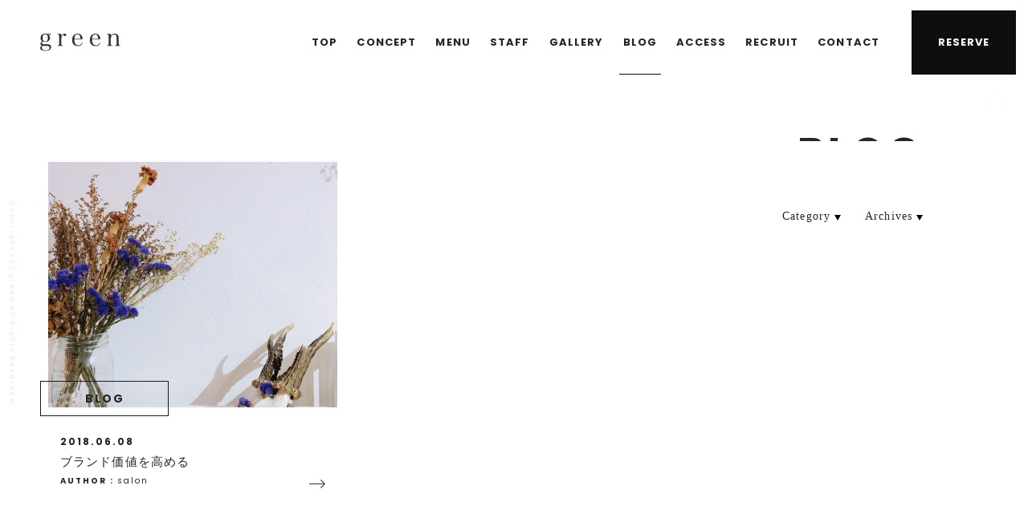

--- FILE ---
content_type: text/html; charset=UTF-8
request_url: https://www.hair-green.com/blog/tag/%E6%A2%85%E9%9B%A8/
body_size: 13126
content:
<!DOCTYPE html>
<html lang="ja" xmlns="http://www.w3.org/1999/xhtml">
<head>
<meta charset="UTF-8" />
<meta name="viewport" content="width=device-width, minimum-scale=0.5, maximum-scale=1.0, user-scalable=no">
<title>梅雨 | 美容室 green - 群馬県太田市飯田町</title>
<!-- [meta information] -->
<meta name="description" content="greenは群馬県太田市飯田町の美容室です。「関わる全ての人を幸せにするサロン」をモットーにサロンワークやライフワークに尽力いたします。"> 
<meta property="og:title" content="梅雨 | 美容室 green - 群馬県太田市飯田町">
<meta property="og:type" content="website">
<meta property="og:url" content="https://www.hair-green.com/blog/tag/%E6%A2%85%E9%9B%A8/">
<meta property="og:site_name" content="green">
<meta property="og:description" content="greenは群馬県太田市飯田町の美容室です。「関わる全ての人を幸せにするサロン」をモットーにサロンワークやライフワークに尽力いたします。">
<meta property="og:image" content="https://www.hair-green.com/assets/images/screenshot.gif">
<meta property="fb:app_id" content="1782377405110915">
<!-- [favicon] --> 
<link rel="apple-touch-icon" sizes="180x180" href="/ico/touch-icon.png">
<link rel="icon" href="/ico/favicon.ico">
<!-- [link stylesheet] -->
<link rel="stylesheet" href="/assets/css/reset.css">
<link rel="stylesheet" href="/assets/css/common.css?ver=4.0.8">
<link rel="stylesheet" href="/assets/css/style.css?ver=4.0.8">
<link rel="stylesheet" href="/assets/css/sp.css?ver=4.0.7">
<script async src="https://www.googletagmanager.com/gtag/js?id=UA-102023858-1"></script>
<script>
  window.dataLayer = window.dataLayer || [];
  function gtag(){dataLayer.push(arguments);}
  gtag('js', new Date());
  gtag('config', 'UA-102023858-1');
</script>
</head>
<body class="sub">
<div id="fb-root"></div>
<script>(function(d, s, id) {
  var js, fjs = d.getElementsByTagName(s)[0];
  if (d.getElementById(id)) return;
  js = d.createElement(s); js.id = id;
  js.src = "//connect.facebook.net/ja_JP/sdk.js#xfbml=1&version=v2.9&appId=1782377405110915";
  fjs.parentNode.insertBefore(js, fjs);
}(document, 'script', 'facebook-jssdk'));</script>
<div id="loading_bg">
    <span class="bg1"></span>
    <span class="bg2"></span>
    <span class="bg3"></span>
</div>
<div id="loading">
    <div class="sk-folding-cube">
      <div class="sk-cube1 sk-cube"></div>
      <div class="sk-cube2 sk-cube"></div>
      <div class="sk-cube4 sk-cube"></div>
      <div class="sk-cube3 sk-cube"></div>
    </div>
</div>
<header>
    <div id="header_inr">
        <p class="logo"><a href="https://www.hair-green.com/">green</a></p>
        <nav>
            <ul>
                <li><a href="https://www.hair-green.com/">TOP</a></li>
                <li><a href="https://www.hair-green.com/concept/">CONCEPT</a></li>
                <li><a href="https://www.hair-green.com/menu/">MENU</a></li>
                <li><a href="https://www.hair-green.com/staff/">STAFF</a></li>
				<li><a href="https://www.hair-green.com/gallery/">GALLERY</a></li>
                <li class="ac"><a href="https://www.hair-green.com/blog/">BLOG</a></li>
                <li><a href="https://www.hair-green.com/access/">ACCESS</a></li>
                <li><a href="https://www.hair-green.com/recruit/">RECRUIT</a></li>
                <li><a href="https://www.hair-green.com/contact/">CONTACT</a></li>
            </ul>
            <p class="subnav"><a href="#reserve_area"><span>RESERVE</span><span>RESERVE</span></a></p>
            <div class="menu_trigger">
                <span></span>
                <span></span>
                <span></span>
            </div>
        </nav>
    </div>
    <!-- /#header_inr --> 
</header>
<!--==== [[[ /header ]]] ====-->
<div id="container">    <div class="ttl_area post">
        <h1><span> /</span>BLOG</h1>
        <ul class="blog_menu">
            <li class="blog_menu_inr">
                <div>Category</div>
                <ul class="blog_menu_list">
                    	<li class="cat-item cat-item-1"><a href="https://www.hair-green.com/blog/category/blog/">BLOG</a>
</li>
	<li class="cat-item cat-item-52"><a href="https://www.hair-green.com/blog/category/news/">NEWS</a>
</li>
                </ul>
            </li>
            <li class="blog_menu_inr">
                <div>Archives</div>
                <ul class="blog_menu_list">
                    	<li><a href='https://www.hair-green.com/blog/date/2025/01/'>2025年1月</a></li>
	<li><a href='https://www.hair-green.com/blog/date/2024/12/'>2024年12月</a></li>
	<li><a href='https://www.hair-green.com/blog/date/2024/11/'>2024年11月</a></li>
	<li><a href='https://www.hair-green.com/blog/date/2022/11/'>2022年11月</a></li>
	<li><a href='https://www.hair-green.com/blog/date/2022/06/'>2022年6月</a></li>
	<li><a href='https://www.hair-green.com/blog/date/2022/04/'>2022年4月</a></li>
	<li><a href='https://www.hair-green.com/blog/date/2021/12/'>2021年12月</a></li>
	<li><a href='https://www.hair-green.com/blog/date/2021/08/'>2021年8月</a></li>
	<li><a href='https://www.hair-green.com/blog/date/2021/06/'>2021年6月</a></li>
	<li><a href='https://www.hair-green.com/blog/date/2020/12/'>2020年12月</a></li>
	<li><a href='https://www.hair-green.com/blog/date/2020/05/'>2020年5月</a></li>
	<li><a href='https://www.hair-green.com/blog/date/2020/03/'>2020年3月</a></li>
	<li><a href='https://www.hair-green.com/blog/date/2020/02/'>2020年2月</a></li>
	<li><a href='https://www.hair-green.com/blog/date/2019/11/'>2019年11月</a></li>
	<li><a href='https://www.hair-green.com/blog/date/2019/10/'>2019年10月</a></li>
	<li><a href='https://www.hair-green.com/blog/date/2019/09/'>2019年9月</a></li>
	<li><a href='https://www.hair-green.com/blog/date/2019/07/'>2019年7月</a></li>
	<li><a href='https://www.hair-green.com/blog/date/2019/05/'>2019年5月</a></li>
	<li><a href='https://www.hair-green.com/blog/date/2019/04/'>2019年4月</a></li>
	<li><a href='https://www.hair-green.com/blog/date/2019/03/'>2019年3月</a></li>
	<li><a href='https://www.hair-green.com/blog/date/2019/02/'>2019年2月</a></li>
	<li><a href='https://www.hair-green.com/blog/date/2019/01/'>2019年1月</a></li>
	<li><a href='https://www.hair-green.com/blog/date/2018/12/'>2018年12月</a></li>
	<li><a href='https://www.hair-green.com/blog/date/2018/11/'>2018年11月</a></li>
	<li><a href='https://www.hair-green.com/blog/date/2018/10/'>2018年10月</a></li>
	<li><a href='https://www.hair-green.com/blog/date/2018/09/'>2018年9月</a></li>
	<li><a href='https://www.hair-green.com/blog/date/2018/08/'>2018年8月</a></li>
	<li><a href='https://www.hair-green.com/blog/date/2018/07/'>2018年7月</a></li>
	<li><a href='https://www.hair-green.com/blog/date/2018/06/'>2018年6月</a></li>
	<li><a href='https://www.hair-green.com/blog/date/2018/05/'>2018年5月</a></li>
	<li><a href='https://www.hair-green.com/blog/date/2018/04/'>2018年4月</a></li>
	<li><a href='https://www.hair-green.com/blog/date/2018/03/'>2018年3月</a></li>
	<li><a href='https://www.hair-green.com/blog/date/2018/02/'>2018年2月</a></li>
	<li><a href='https://www.hair-green.com/blog/date/2018/01/'>2018年1月</a></li>
	<li><a href='https://www.hair-green.com/blog/date/2017/12/'>2017年12月</a></li>
	<li><a href='https://www.hair-green.com/blog/date/2017/11/'>2017年11月</a></li>
	<li><a href='https://www.hair-green.com/blog/date/2017/10/'>2017年10月</a></li>
	<li><a href='https://www.hair-green.com/blog/date/2017/09/'>2017年9月</a></li>
	<li><a href='https://www.hair-green.com/blog/date/2017/08/'>2017年8月</a></li>
	<li><a href='https://www.hair-green.com/blog/date/2017/07/'>2017年7月</a></li>
	<li><a href='https://www.hair-green.com/blog/date/2017/03/'>2017年3月</a></li>
                </ul>
            </li>
        </ul>
    </div>
    <!--==== [[[ /.ttl_area ]]] ====-->
    <div class="blog_list">                
        <div class="blog_wrap clear">
                    <section class="block">
                <a href="https://www.hair-green.com/blog/2867/">
                <div class="thumb">
                    <img src="https://www.hair-green.com/wp-content/uploads/2018/06/img_5080-670x570.jpg" />                </div>
                <div class="info">
                    <p class="cate"><span>BLOG</span></p>
                    <p class="date">2018.06.08</p>
                    <h2 class="ttl">ブランド価値を高める</h2>
                    <p class="author">AUTHOR : <span>salon</span></p>
                </div>
                </a>
            </section>
            <!-- /.block -->
        </div>

        
        <!-- /.wp-pagenavi -->
    </div>
    <!--==== [[[ /.blog_list ]]] ====-->
    <div id="reserve_area" class="clear">
        <div class="reserve_area_inr">
            <div class="ttl_block">
                <p class="sec_ttl">RESERVE</p>
                <p>サロンのご予約は<br class="sp_non">LINE・お電話・WEB予約にて<br class="sp_non">承っております。</p>
            </div>
            <ul>
                <li class="line clear">
                    <p class="reserve_ttl">LINE</p>
                    <dl>
                        <dt><a href="https://lin.ee/opoklJ2" target="_blank">友だち追加</a></dt>
                        <dd>「友だち追加」より登録頂き、<br>メッセージをお願いします。</dd>
                    </dl>
                </li>
                <li class="tel clear">
                    <p class="reserve_ttl">TEL</p>
                    <dl>
                        <dt><a href="tel:0276552033"><span>0276-55-2033</span></a></dt>
                        <dd>受付時間 / 9:00 - 19:00<br>
                            定休日 / 無し</dd>
                    </dl>
                </li>
                <li class="web clear">
                    <p class="reserve_ttl">WEB</p>
                    <dl>
                        <dt><a href="https://beauty.hotpepper.jp/CSP/bt/reserve/?storeId=H000356457" target="_blank">WEB予約はこちら</a></dt>
                        <dd>※ホットペッパービューティー</dd>
                    </dl>
                </li>
            </ul>
        </div>
    </div>
    <!--==== [[[ /#reserve_area ]]] ====-->    
    <div id="access_area">
        <div id="map"></div>
        <script src="https://maps.googleapis.com/maps/api/js?key=AIzaSyCMVpJzEMtKjFSXybTtxBau9T64YHDt1D8"></script>
        <script src="/assets/js/map.js"></script>
        <section class="access_area_inr clear">
            <p class="ttl">green</p>
            <p>〒373-0851<br>
                群馬県太田市飯田町1069-1<br>
                TEL:0276-55-2033</p>
            <dl>
                <dt>受付時間</dt>
                <dd>OPEN 9:00 - CLOSE 19:00</dd>
            </dl>
            <dl>
                <dt>定休日</dt>
                <dd>無し</dd>
            </dl>
            <p class="btn mo"><a href="https://www.hair-green.com/access/"><span>ACCESS</span></a></p>
        </section>
    </div>
    <!--==== [[[ /#access_area ]]] ====-->
    <footer>
        <div class="bookmark clear">
            <div class="thumb"><img src="/assets/images/icon_bm.gif" alt="ホーム画面アイコン"></div>
            <p>ホーム画面に登録しよう！<br> greenホームページへ簡単にアクセス</p>
        </div>
        <nav class="clear">
            <ul class="ft_nav clear">
                <li><a href="https://www.hair-green.com/">TOP</a></li>
                <li><a href="https://www.hair-green.com/concept/">CONCEPT</a></li>
                <li><a href="https://www.hair-green.com/menu/">MENU</a></li>
                <li><a href="https://www.hair-green.com/staff/">STAFF</a></li>
				<li><a href="https://www.hair-green.com/gallery/">GALLERY</a></li>
                <li><a href="https://www.hair-green.com/blog/">BLOG</a></li>
                <li><a href="https://www.hair-green.com/access/">ACCESS</a></li>
                <li><a href="https://www.hair-green.com/recruit/">RECRUIT</a></li>
                <li><a href="https://www.hair-green.com/contact/">CONTACT</a></li>
                <li><a href="https://www.hair-green.com/concept/?id=company">COMPANY</a></li>
            </ul>
        </nav>
        <ul class="sns_btn">
			<li class="inst"><a href="https://www.instagram.com/green_ota/" target="_blank"><span>instgram</span></a></li>
        </ul>
        <a  id="pagetop" href="#"><span>BACK TO TOP</span></a>
        <div id="copyright">Copyright (C) green All Rights Reserved.</div>
    </footer>
    <!--==== [[[ /footer ]]] ====--> 
</div>
<!--==== [[[ /#container ]]] ====-->

<!-- [import script] -->
<script src="/assets/js/jquery.min.js"></script>
<script src="/assets/js/jquery.easing.1.3.js"></script>
<script src="/assets/js/jquery.plugins.js"></script>
<script src="/assets/js/slick.min.js"></script>
<script src="/assets/js/jquery.colorbox-min.js"></script> 
<script src="/assets/js/common.js?ver=4.0.2"></script>
<!--[if lt IE 9]>
<script src="/assets/js/html5.js"></script>
<![endif]-->
</body>
</html>

--- FILE ---
content_type: text/css
request_url: https://www.hair-green.com/assets/css/reset.css
body_size: 1548
content:
@charset "UTF-8";

html {
  height: 100%;
  zoom: 1;
  overflow-y: scroll;
  -webkit-text-size-adjust: none;
}
html, body, div, span, object, iframe,
h1, h2, h3, h4, h5, h6, p, blockquote, pre,
abbr, address, cite, code,
del, dfn, em, img, ins, kbd, q, samp,
small, strong, sub, sup, var,
b, i,
dl, dt, dd, ol, ul, li,
fieldset, form, label, legend,
table, caption, tbody, tfoot, thead, tr, th, td,
article, aside, dialog, figure, footer, header,
hgroup, menu, nav, section,
time, mark, audio, video {
	margin:0;
	padding:0;
	outline:0;
	font-size:100%;
	font-weight:normal;
	vertical-align:baseline;
}

body {
line-height:1;
}

article, aside, dialog, figure, footer, header,
hgroup, nav, section {
	display:block;
}

nav ul {
	list-style:none;
}

blockquote, q {
	quotes:none;
}

blockquote:before, blockquote:after,
q:before, q:after {
	content:'';
	content:none;
}

a {
	margin:0;
	padding:0;
	border:0;
	font-size:100%;
	vertical-align:baseline;
	background:transparent;
}

ins {
	background-color:#ff9;
	color:#000;
	text-decoration:none;
}

mark {
	background-color:#ff9;
	color:#000;
	font-style:italic;
	font-weight:bold;
}

del {
	text-decoration: line-through;
}

abbr[title], dfn[title] {
	border-bottom:1px dotted #000;
	cursor:help;
}

table {
	border-collapse:collapse;
	border-spacing:0;
}

hr {
    display:block;
    height:1px;
    border:0;
    border-top:1px solid #cccccc;
    margin:1em 0;
    padding:0;
}

input, select {
	vertical-align:middle;
}

dl,ul,ol {
  list-style: none;
  margin: 0;
  padding: 0;
}
img {
  border: none;
  vertical-align:bottom;
  margin: 0;
  padding: 0;
  line-height: 1;
}


--- FILE ---
content_type: text/css
request_url: https://www.hair-green.com/assets/css/common.css?ver=4.0.8
body_size: 26758
content:
@charset "UTF-8";
/**====================================
 * CSS information
 * file name	: common.css
 * author		: libretto works
====================================**/

@import url('https://fonts.googleapis.com/css?family=Poppins:400,700');

/* body設定
-------------------------------------------------- */
body {
	font-size: 87.5%;
	line-height:1.9;
	zoom: 1;
	position:relative;
	font-family:"游明朝",Yu Mincho,YuMincho,"ヒラギノ明朝 ProN W3",Hiragino Mincho ProN,serif;
	letter-spacing:0.08em;
	color:#262626;
	width:100%;
	min-width:1200px;
	height:100%;
	-webkit-font-smoothing:antialiased;
	-moz-osx-font-smoothing:grayscale;
}

/* display設定
-------------------------------------------------- */
 #container,
 #visual {
	 display:none;
 }
 
/* リンク設定
-------------------------------------------------- */
a {
	color:#262626;
	text-decoration:none;
	transition:all .2s;
}
@media screen and (min-width: 768px) {
a:hover{
	opacity:0.6;
}
}

/* clear設定
-------------------------------------------------- */
.clear:after {
	height: 0;
	visibility: hidden;
	content: ".";
	display: block;
	clear: both;
}

/* text-align設定
-------------------------------------------------- */
.alignC { text-align:center; }
.alignL { text-align:left; }
.alignR { text-align:right; }

/* 改行設定
-------------------------------------------------- */
.sp_br {
	display:none;
}


/*/////////////////////////////////////////////////////////////////////////////


                  ■  ローディング  ■
	  

/////////////////////////////////////////////////////////////////////////////*/
#loading {
	width:100%;
	height:100%;
	position:fixed;
	top:0;
	left:0;
	z-index:99999;
}
.sk-folding-cube {
  margin: 20px auto;
  width: 40px;
  height: 40px;
  position:absolute;
  top:50%;
  left:50%;
  margin:-20px 0 0 -20px;
  -webkit-transform: rotateZ(45deg);
          transform: rotateZ(45deg);
}
.sk-folding-cube .sk-cube {
  float: left;
  width: 50%;
  height: 50%;
  position: relative;
  -webkit-transform: scale(1.1);
      -ms-transform: scale(1.1);
          transform: scale(1.1); 
}
.sk-folding-cube .sk-cube:before {
  content: '';
  position: absolute;
  top: 0;
  left: 0;
  width: 100%;
  height: 100%;
  background-color: #333;
  -webkit-animation: sk-foldCubeAngle 2.4s infinite linear both;
          animation: sk-foldCubeAngle 2.4s infinite linear both;
  -webkit-transform-origin: 100% 100%;
      -ms-transform-origin: 100% 100%;
          transform-origin: 100% 100%;
}
.sk-folding-cube .sk-cube2 {
  -webkit-transform: scale(1.1) rotateZ(90deg);
          transform: scale(1.1) rotateZ(90deg);
}
.sk-folding-cube .sk-cube3 {
  -webkit-transform: scale(1.1) rotateZ(180deg);
          transform: scale(1.1) rotateZ(180deg);
}
.sk-folding-cube .sk-cube4 {
  -webkit-transform: scale(1.1) rotateZ(270deg);
          transform: scale(1.1) rotateZ(270deg);
}
.sk-folding-cube .sk-cube2:before {
  -webkit-animation-delay: 0.3s;
          animation-delay: 0.3s;
}
.sk-folding-cube .sk-cube3:before {
  -webkit-animation-delay: 0.6s;
          animation-delay: 0.6s; 
}
.sk-folding-cube .sk-cube4:before {
  -webkit-animation-delay: 0.9s;
          animation-delay: 0.9s;
}
@-webkit-keyframes sk-foldCubeAngle {
  0%, 10% {
    -webkit-transform: perspective(140px) rotateX(-180deg);
            transform: perspective(140px) rotateX(-180deg);
    opacity: 0; 
  } 25%, 75% {
    -webkit-transform: perspective(140px) rotateX(0deg);
            transform: perspective(140px) rotateX(0deg);
    opacity: 1; 
  } 90%, 100% {
    -webkit-transform: perspective(140px) rotateY(180deg);
            transform: perspective(140px) rotateY(180deg);
    opacity: 0; 
  } 
}

@keyframes sk-foldCubeAngle {
  0%, 10% {
    -webkit-transform: perspective(140px) rotateX(-180deg);
            transform: perspective(140px) rotateX(-180deg);
    opacity: 0; 
  } 25%, 75% {
    -webkit-transform: perspective(140px) rotateX(0deg);
            transform: perspective(140px) rotateX(0deg);
    opacity: 1; 
  } 90%, 100% {
    -webkit-transform: perspective(140px) rotateY(180deg);
            transform: perspective(140px) rotateY(180deg);
    opacity: 0; 
  }
}
#loading_bg span {
	display:block;
	width:100%;
	height:100%;
	position:fixed;
	top:0;
	right:0;
}
#loading_bg span.bg1 {background:#FFFFFF; z-index:99998; }
#loading_bg span.bg2 {background:#999999; z-index:99997; }
#loading_bg span.bg3 {background:#000000; z-index:99996; }

/*/////////////////////////////////////////////////////////////////////////////


                  ■  メインレイアウト  ■
	  

/////////////////////////////////////////////////////////////////////////////*/

/* #container
-------------------------------------------------- */
 #container {
	width:100%;
	position:relative;
}

/* .contents
-------------------------------------------------- */
.contents {
	width:1180px;
	margin:0 auto;
}

/*/////////////////////////////////////////////////////////////////////////////


                  ■  ヘッダー  ■
	  

/////////////////////////////////////////////////////////////////////////////*/

/* header
-------------------------------------------------- */
header {
	width:100%;
	min-width:1200px;
	height:95px;
	z-index:10000;
	position:relative;
}
#header_inr {
	width:100%;
	min-width:1200px;
	height:95px;
	box-sizing:border-box;
	padding:15px 15px 0;
	margin-top:-40px;
	position:absolute;
	top:0;
	left:0;
	opacity:0;
}
.top header {
	position:absolute;
	top:0;
	left:0;
}

/* ロゴ
-------------------------------------------------- */
header .logo a {
	display:block;
	background:url(../images/logo.png) left center no-repeat;
	background-size:100px auto;
	width:100px;
	height:80px;
	overflow:hidden;
	text-indent:-99999px;
	float:left;
	margin:0 0 0 35px;
}
.top header .logo a {
	background:url(../images/logo_wht.png) left center no-repeat;
	background-size:100px auto;
}

/* ナビゲーション
-------------------------------------------------- */
header nav {
	float:right;
	font-size:13px;
}
header a {
	display:block;
	color:#1a1a1a;
	font-family: 'Poppins', sans-serif;
	font-weight:700;
	line-height:80px;
	position: relative;
}
header nav ul {
	float:left;
}
header nav ul li {
	display: inline-block;
	margin:0 5px;
}
header nav ul li a {
	padding:0 5px;
}
header nav ul li a:after {
    content: '';
    position: absolute;
    bottom: 0;
    left: 0;
    width: 100%;
    height: 1px;
    transform: scaleX(0);
	-webkit-transform: scaleX(0);
    background:#000000;
    transition: all 0.2s;
}
.top header a {
	color:#FFFFFF;
}
.top header nav ul li a:after{
	background:#FFFFFF;
}
header nav ul li.ac a:after {
    transform: scaleX(1);
	-webkit-transform: scaleX(1);
}
header nav .subnav {
	float:left;
	width:130px;
	height:80px;
	margin-left:30px;
}
header nav .subnav a {
	box-sizing:border-box;
	width:130px;
	line-height:80px;
	text-align:center;
	position:relative;
	color:#FFFFFF;
}
header nav .subnav a span {
	display: block;
	position: absolute;
	width:130px;
	height: 80px;
	text-align: center;
	box-sizing: border-box;
	transition: all .2s;
	font-family: 'Poppins', sans-serif;
	font-weight:700;
}
header nav .subnav a span:nth-child(1) {
	transform: rotateX(90deg);
	-moz-transform: rotateX(90deg);
	-webkit-transform: rotateX(90deg);
	transform-origin: 50% 50% -40px;
	-moz-transform-origin: 50% 50% -40px;
	-webkit-transform-origin: 50% 50% -40px;
	background:#666666;
}
header nav .subnav a span:nth-child(2) {
	transform: rotateX(0deg);
	-moz-transform: rotateX(0deg);
	-webkit-transform: rotateX(0deg);
	transform-origin: 50% 50% -40px;
	-moz-transform-origin: 50% 50% -40px;
	-webkit-transform-origin: 50% 50% -40px;
	background:#000000;
}
.menu_trigger {
	display:none;
}

/* 追従設定
-------------------------------------------------- */
header .fixed {
	width:100%;
	min-width:1180px;
	position:fixed !important;
	top:0;
	left:0;
	box-sizing:border-box;
	z-index:9999;
}
header .fixed .logo a {
	background:url(../images/logo.png) left center no-repeat;
	background-size:100px auto;
}
header .fixed li a {
	color:#1a1a1a !important;
}
header .fixed nav ul li a:after{
	background:#000000 !important;
}

/* ホバー設定
-------------------------------------------------- */
@media screen and (min-width: 768px) {
header nav ul li a:hover:after {
    transform: scaleX(1);
	-webkit-transform: scaleX(1);
}
header nav .subnav a:hover span:nth-child(1) {
	transform: rotateX(0deg);
	-moz-transform: rotateX(0deg);
	-webkit-transform: rotateX(0deg);
}
header nav .subnav a:hover span:nth-child(2) {
	transform: rotateX(-90deg);
	-moz-transform: rotateX(-90deg);
	-webkit-transform: rotateX(-90deg);
}
header nav .subnav a:hover {
	opacity:1;
}
}

/*/////////////////////////////////////////////////////////////////////////////


                  ■  フッター  ■
	  

/////////////////////////////////////////////////////////////////////////////*/

/* footer
-------------------------------------------------- */
footer {
	width:100%;
	text-align:center;
}
footer nav ul.ft_nav {
	text-align:center;
	padding:50px 0;
}
footer nav ul.ft_nav li {
	display:inline-block;
	margin:0 15px;
	font-family: 'Poppins', sans-serif;
	font-weight:700;
	font-size:13px;
}
footer nav ul.ft_nav li a {
	color:#262626;
}
footer ul.sns_btn {
	position:fixed;
	right: 25px;
	top: 110px;
	z-index:9999;
	opacity:0;
}
footer ul.sns_btn li a {
	display:block;
	width: 35px;
	height: 35px;
	position: relative;
	margin:1px 0;
}
footer ul.sns_btn li a span {
	display: block;
	position: absolute;
	width: 35px;
	height: 35px;
	text-align: center;
	line-height: 35px;
	box-sizing: border-box;
	transition: all .2s;
	pointer-events: none;
	overflow:hidden;
	text-indent:-99999px;
}
footer ul.sns_btn li.inst a span {
	background: url(../images/icon_insta.svg) center center no-repeat;
	background-size: 25px auto;
}
.top footer ul.sns_btn li.inst a span {
	background-image :url(../images/icon_insta_wht.svg);
}
.top footer ul.sns_btn.fixed li.inst a span {
	background-image :url(../images/icon_insta.svg);
}

/* copyright
-------------------------------------------------- */
#copyright {
	font-family: 'Poppins', sans-serif;
	font-weight:700;
	font-size:9px;
	-webkit-transform:rotate(90deg);
	-ms-transform:rotate(90deg);
	transform:rotate(90deg);
	-webkit-transform-origin:left center;
	-ms-transform-origin:left center;
	transform-origin:left center;
	line-height:1;
	position:fixed;
	left:40px;
	top:50%;
	letter-spacing:1px;
	margin-top:-115px;
	margin-left:-25px;
	transition:all .2s;
	z-index:9999;
	color:#000000;
	opacity:0;
}
.top #copyright {
	color:#FFFFFF;
}
.top #copyright.fixed {
	color:#000000;
}

/* pagetop
-------------------------------------------------- */
#pagetop {
	display:block;
	width:100%;
	background:#262626;
	cursor:pointer;
	transition:all .3s;
	padding:30px 0;
}
#pagetop span {
	color:#FFFFFF;
	display:inline-block;
	font-family: 'Poppins', sans-serif;
	font-weight:700;
	font-size:12px;
	background:url(../images/arrow_pagetop.png) left center no-repeat;
	background-size:14px auto;
	padding:0 15px 0 35px;
}

/* bookmark
-------------------------------------------------- */
.bookmark {
	display:none;
}

/*/////////////////////////////////////////////////////////////////////////////


                  ■  アクセスエリア  ■
	  

/////////////////////////////////////////////////////////////////////////////*/
#access_area {
	width:100%;
	height:560px;
	position:relative;
	background:#f5f5f5;
	overflow:hidden;
}
#map{
  width: 100%;
  height: 560px;
}
#access_area .access_area_inr {
	position:absolute;
	top:30px;
	right:50px;
	width:420px;
	height:500px;
	background:#FFFFFF;
	box-sizing:border-box;
	padding:60px 50px;
}
#access_area .ttl {
	font-size:30px;
	position:relative;
	padding:25px 0 15px;
	letter-spacing:2px;
}
#access_area .ttl::after {
	content:"";
	position:absolute;
	top:0;
	left:0;
	width:220px;
	height:1px;
	background:#333333;
}
#access_area .ttl::before {
	content:"";
	position:absolute;
	top:0;
	left:0;
	width:20px;
	height:3px;
	background:#333333;
}
.access_area_inr dl {
	width:100%;
	margin-top:15px;
}
.access_area_inr dl dt {
	float:left;
	width:75px;
}
.access_area_inr dl dd {
	margin-left:75px;
	border-left:1px solid #b2b2b2;
	padding-left:15px;
}
.access_area_inr .btn {
	text-align:left;
}

/*/////////////////////////////////////////////////////////////////////////////


                  ■  コンバージョンエリア  ■
	  

/////////////////////////////////////////////////////////////////////////////*/
#reserve_area {
	width:100%;
	height:310px;
	background:#262626;
	color:#FFFFFF;
	box-sizing:border-box;
	padding:45px 0;
}
#reserve_area .reserve_area_inr {
	width:1180px;
	margin:0 auto;
}
#reserve_area .ttl_block {
	float:left;
	width:270px;
	height:220px;
}
#reserve_area .ttl_block .sec_ttl {
	padding:40px 0 10px;
}
#reserve_area ul {
	float:right;
	border-left:1px solid rgba(255,255,255,0.20);
}
#reserve_area ul li {
	float:left;
	width:300px;
	height:220px;
	border-right:1px solid rgba(255,255,255,0.20);
	text-align:center;
}
#reserve_area ul li .reserve_ttl {
	font-family: 'Poppins', sans-serif;
	font-weight:700;
	font-size:16px;
	letter-spacing:4px;
	padding:85px 0 0;
}
#reserve_area ul li.line .reserve_ttl {
	background:url(../images/icon_line.png) center top 30px no-repeat;
	background-size: auto 45px;
}
#reserve_area ul li.tel .reserve_ttl {
	background:url(../images/icon_tel.png) center top 30px no-repeat;
	background-size: auto 45px;
}
#reserve_area ul li.web .reserve_ttl {
	background:url(../images/icon_web.png) center top 30px no-repeat;
	background-size: auto 45px;
}
#reserve_area ul li dt span,
#reserve_area ul li.tel dt a span {
	font-family: 'Poppins', sans-serif;
	font-weight:700;
	font-size:22px;
	color:#FFFFFF;
}
#reserve_area ul li.line dt a,
#reserve_area ul li.web dt a {
	display:block;
	width:190px;
	line-height:46px;
	color:#FFFFFF;
	text-align:center;
	background:#000000;
	margin:12px auto 5px;
	-webkit-font-smoothing:subpixel-antialiased;
	-moz-osx-font-smoothing:auto;
}
#reserve_area ul li dd {
	font-size:12px;
}


/*/////////////////////////////////////////////////////////////////////////////


                  ■  共通パーツ  ■
	  

/////////////////////////////////////////////////////////////////////////////*/

/* ===============================================
  ▼ ボタン設定
=============================================== */

/* 通常ボタン
-------------------------------------------------- */
.btn {
	text-align:center;
}
.btn a {
	display:inline-block;
	width:220px;
	line-height:50px;
	background:#000000;
	color:#FFFFFF;
	text-align:center;
	margin:40px auto 0;
	position:relative;
	overflow:hidden;
	-webkit-font-smoothing:subpixel-antialiased;
	-moz-osx-font-smoothing:auto;
}
.btn a span {
	display:block;
	z-index:999;
	position:relative;
}
.btn a::after,
.btn a::before {
	transform: skewX(-20deg);
	-moz-transform: skewX(-20deg);
	-webkit-transform: skewX(-20deg);
	content: '';
	display: block;
	position: absolute;
	height: 50px;
	left: -10px;
	top: 0px;
	width: 0px;
}
.btn a::after {
	background-color: #666666;
	transition: all .6s;
}
.btn a::before {
	background-color: #FFFFFF;
	transition: all .2s;
}
.g-btn {
	display:inline-block;
	width:220px;
	line-height:50px;
	border:1px solid #FFFFFF;
	color:#FFFFFF;
	text-align:center;
	position:relative;
	color:#FFFFFF;
	overflow:hidden;
}
.g-btn span {
	display:block;
	z-index:999;
	position:relative;
	-webkit-font-smoothing:subpixel-antialiased;
	-moz-osx-font-smoothing:auto;
}
.g-btn::after,
.g-btn::before {
	transform: skewX(-20deg);
	-moz-transform: skewX(-20deg);
	-webkit-transform: skewX(-20deg);
	content: '';
	display: block;
	position: absolute;
	height: 50px;
	left: -10px;
	top: 0px;
	width: 0px;
}
.g-btn::after {
	background-color: #FFFFFF;
	transition: all .6s;
}
.g-btn::before {
	background-color: #262626;
	transition: all .2s;
}

/* ホバー設定
-------------------------------------------------- */
@media screen and (min-width: 768px) {
.btn a:hover {
	opacity:1;
}
.btn a:hover::after,
.btn a:hover::before {
  width: 100%;
  width: calc(100% + 20px);
}
}

/* ===============================================
  ▼ 下層ページ タイトル設定
=============================================== */
.ttl_area {
	width:80%;
	height:450px;
	position:relative;
	margin:105px 0 110px;
}
.ttl_area h1 {
	font-family: 'Poppins', sans-serif;
	font-weight:700;
	font-size:52px;
	position:absolute;
	top:-45px;
	right:-125px;
	letter-spacing:4px;
	margin-top:-20px;
	display:none;
}
.ttl_area.concept {
	background:url(../images/ttl_concept.jpg) center center no-repeat;
	background-size:cover;
}
.ttl_area.menu {
	background:url(../images/ttl_menu.jpg) center center no-repeat;
	background-size:cover;
}
.ttl_area.staff {
	background:url(../images/ttl_staff.jpg) center center no-repeat;
	background-size:cover;
}
.ttl_area.access {
	background:url(../images/ttl_access.jpg) center center no-repeat;
	background-size:cover;
}
.ttl_area.recruit {
	background:url(../images/ttl_recruit.jpg) center center no-repeat;
	background-size:cover;
}
.ttl_area.contact {
	background:url(../images/ttl_contact.jpg) center center no-repeat;
	background-size:cover;
	margin-bottom:80px;
}
.ttl_area.gallery {
	background:url(../images/ttl_gallery.jpg) center center no-repeat;
	background-size:cover;
	margin-bottom:80px;
}
.ttl_area.post {
	width:80%;
	height:0;
	position:relative;
	margin:105px 0 0;
}
.ttl_area.post h1 span {
	display:inline-block;
	margin-right:15px;
	font-size:16px;
	font-family:"游明朝",Yu Mincho,YuMincho,"ヒラギノ明朝 ProN W3",Hiragino Mincho ProN,serif;
}

/* ===============================================
  ▼ テキスト設定
=============================================== */
.sec_ttl {
	font-family: 'Poppins', sans-serif;
	font-weight:700;
	font-size:24px;
	letter-spacing:4px;
	position:relative;
}
.sec_ttl span {
	font-weight:700;
}
.sec_ttl span.ja {
	display: block;
	font-weight: 400;
	font-family:"游明朝",Yu Mincho,YuMincho,"ヒラギノ明朝 ProN W3",Hiragino Mincho ProN,serif;
	font-size: 16px;
}
.bd::after {
	content:"";
	position:absolute;
	top:0;
	left:0;
	width:220px;
	height:1px;
	background:#333333;
}
.bd::before {
	content:"";
	position:absolute;
	top:0;
	left:0;
	width:20px;
	height:3px;
	background:#333333;
}
.bdL {
	text-align:center;
	padding-top:60px;
}
.bdL::after {
	content:"";
	position:absolute;
	top:-40px;
	left:50%;
	width:1px;
	height:80px;
	background:#333333;
}
.lead {
	font-size:16px;
	text-align:center;
	margin-bottom:10px;
}
.red {
	color:#bf2626;
}
.notes {
	font-size:13px;
}

/* ===============================================
  ▼ 囲みエリア設定
=============================================== */
.notes_block {
	padding:50px;
	text-align:center;
	font-size:16px;
	background:#f5f5f5;
	width:980px;
	margin:0 auto 110px;
	box-sizing:border-box;
}
.notes_block h2 {
	font-size:28px;
	letter-spacing:4px;
}

/* ===============================================
  ▼ テーブル設定
=============================================== */
table {
	width:100%;
	border-top:1px solid #333333;
}
table tr.bg {
	background:#fafafa;
}
table tr th,
table tr td {
	border-bottom:1px solid #d6d6d6;
	padding:15px 25px;
	font-size:16px;
	text-align:left;
	vertical-align:middle;
}
table tr.dot th,
table tr.dot td {
	border-bottom:1px dashed #d6d6d6;
}
table tr td.notes {
	padding:10px 25px 15px;
}
table tr th {
	width:auto;
}
table tr td {
	width:150px;
}

/* ===============================================
  ▼ 汎用エリア設定
=============================================== */
.general_wrap {
	width:980px;
	margin:0 auto 130px;
}
.general_wrap .ttl {
	font-size:30px;
	border-top:1px solid #333333;
	border-bottom:1px solid #333333;
	padding:20px 0;
	text-align:center;
}
.general_wrap .general_inr {
	padding:10px 100px 0;
}
.general_wrap .general_inr p {
	margin-top:2em;
	font-size:16px;
}

/* ===============================================
  ▼ instagram設定
=============================================== */
#instagram {
	width:100%;
	padding-top:30px;
}
#instagram li {
	position: relative;
    width: 20%;
	float:left;
	overflow:hidden;
	background:#FFFFFF;
}
#instagram li:before {
    content:"";
    display: block;
    padding-top: 100%;
}
#instagram li img {
	position: absolute;
	top: 50%;
	left: 50%;
	-webkit-transform: translate(-50%, -50%);
	-ms-transform: translate(-50%, -50%);
	transform: translate(-50%, -50%);
	width: 100%;
	height: 100%;
	object-fit: cover;
}
.top #instagram li:nth-child(6) {
	display:none;
}

/*/////////////////////////////////////////////////////////////////////////////


                  ■  Slider  ■
	  

/////////////////////////////////////////////////////////////////////////////*/
.slick-slider
{
    position: relative;
    display: block;
    box-sizing: border-box;
    -webkit-user-select: none;
       -moz-user-select: none;
        -ms-user-select: none;
            user-select: none;
    -webkit-touch-callout: none;
    -khtml-user-select: none;
    -ms-touch-action: pan-y;
        touch-action: pan-y;
    -webkit-tap-highlight-color: transparent;
}
.slick-list
{
    position: relative;
    display: block;
    overflow: hidden;
    margin: 0;
    padding: 0;
}
.slick-list:focus
{
    outline: none;
}
.slick-list.dragging
{
    cursor: pointer;
    cursor: hand;
}

.slick-slider .slick-track,
.slick-slider .slick-list
{
    -webkit-transform: translate3d(0, 0, 0);
       -moz-transform: translate3d(0, 0, 0);
        -ms-transform: translate3d(0, 0, 0);
         -o-transform: translate3d(0, 0, 0);
            transform: translate3d(0, 0, 0);
}
.slick-track
{
    position: relative;
    top: 0;
    left: 0;
    display: block;
}
.slick-track:before,
.slick-track:after
{
    display: table;
    content: '';
}
.slick-track:after
{
    clear: both;
}
.slick-loading .slick-track
{
    visibility: hidden;
}

.slick-slide
{
    display: none;
    float: left;
    height: 100%;
    min-height: 1px;
}
[dir='rtl'] .slick-slide
{
    float: right;
}
.slick-slide img
{
    display: block;
}
.slick-slide.slick-loading img
{
    display: none;
}
.slick-slide.dragging img
{
    pointer-events: none;
}
.slick-initialized .slick-slide
{
    display: block;
}
.slick-loading .slick-slide
{
    visibility: hidden;
}
.slick-vertical .slick-slide
{
    display: block;
    height: auto;
    border: 1px solid transparent;
}
.slick-arrow.slick-hidden {
    display: none;
}
/* Arrows */
.slick-prev,
.slick-next {   
    position:  absolute;
	bottom: -90px;
	left: 0;
	width: 50px;
	height: 50px;
	overflow: hidden;
	font-size: 0;
    line-height: 0;
	display: block;
	cursor: pointer;
    border: none;
	z-index: 999;
	transition: .2s;
	box-sizing: border-box;
	background: #000000;
	border-radius: 50%;
}
.slick-next {
	margin-left: 65px
}
.slick-prev::after,
.slick-next::after {
	content: "";
	width: 14px;
	height: 14px;
	box-sizing: border-box;
	border-top: 1px solid #FFFFFF;
	border-left: 1px solid #FFFFFF;
	position: absolute;
	top: 19px;
}
.slick-next::after {
	right: 22px;
	transform:
      rotate(135deg)
      skew(
        calc((90deg - 30deg) / 4),
        calc((90deg - 30deg) / 4)
      );
}
.slick-prev::after {
	left: 22px;
	transform:
      rotate(-45deg)
      skew(
        calc((90deg - 30deg) / 4),
        calc((90deg - 30deg) / 4)
      );
}
.slick-prev:active,
.slick-prev:focus,
.slick-next:active,
.slick-next:focus,
.slick-slide a {
    outline: none;
}
.flow-slider .slick-prev,
.flow-slider .slick-next {  
    bottom: -100px;
}
/* Dots */
.slick-dotted.slick-slider {
    margin-bottom: 60px;
}
.slick-dots {
    position: absolute;
    bottom: -72px;
	left: 150px;
    display: block;
    width: 50%;
    padding: 0;
    margin: 0;
    list-style: none;
    text-align: left;
}
.slick-dots li {
    position: relative;
    display: inline-block;
    width: 8px;
    height: 8px;
    margin: 0 8px !important;
    padding: 0 !important;
    cursor: pointer;
}
.slick-dots li button {
    font-size: 0;
    line-height: 0;
    display: block;
    width: 8px;
    height: 8px;
	padding: 0;
    cursor: pointer;
    color: transparent;
    border: 0;
    outline: none;
    background: #d9d9d9;
	border-radius: 4px;
}
.slick-dots li.slick-active button {
     background: #000000;
}
/* hover */
@media screen and (min-width: 768px) {
	.slick-prev:hover,
	.slick-next:hover {
		opacity: 0.6;
	}
}


/*/////////////////////////////////////////////////////////////////////////////


              // colorbox //
	  

/////////////////////////////////////////////////////////////////////////////*/
#colorbox, #cboxOverlay, #cboxWrapper{position:absolute; top:0; left:0; z-index:99999; }
#cboxOverlay{position:fixed; width:100%; height:100%;}
#cboxMiddleLeft, #cboxBottomLeft{clear:left;}
#cboxContent{position:relative;}
#cboxLoadedContent{overflow:auto;}
#cboxTitle{margin:0;}
#cboxLoadingOverlay, #cboxLoadingGraphic{position:absolute; top:0; left:0; width:100%; height:100%;}
#cboxPrevious, #cboxNext, #cboxClose, #cboxSlideshow{cursor:pointer;}
.cboxPhoto{float:left; margin:auto; border:0; display:block; padding:0;}
.cboxIframe{width:100%; height:100%; display:block; border:0;}
#cboxOverlay{background: rgba(0,0,0,0.92);}
#colorbox{font: 12px Tahoma, Arial,sans-serif;}
#cboxContent{margin:60px 0 0;}
.cboxIframe{background:#fff;}
#cboxError{padding:50px; border:1px solid #ccc;}
#cboxLoadedContent{border:none; background:#fff;}
#cboxTitle{display:none;}
#cboxCurrent{display:none !important;}
#cboxSlideshow{position:absolute; bottom:-20px; left:0px; color:#fff;}
#cboxPrevious{position:absolute; border:none; top:50%; left:15px; margin-top:-15px; background:url(../images/arrow.png) no-repeat top left; width:17px; height:30px; text-indent:-9999px;}
#cboxPrevious:hover{background-position:bottom left;}
#cboxNext{position:absolute; border:none; top:50%; right:15px; margin-top:-15px; background:url(../images/arrow.png) no-repeat top right; width:17px; height:30px; text-indent:-9999px;}
#cboxNext:hover{background-position:bottom right;}
#cboxLoadingOverlay{background:#000;}
#cboxLoadingGraphic{background:url(images/loading.gif) no-repeat center center;}
#cboxClose {
	border:none;
	text-indent:-9999px;
	display: inline-block;
	position: absolute;
	width: 40px;
	height: 40px;
	cursor: pointer;
	right: 0px;
	top: -60px;
	background: #000000;
	border-radius: 50%;
}
#cboxClose::before,
#cboxClose::after {
	content: "";
	width: 20px;
	height: 2px;
	background: #FFFFFF;
	position: absolute;
	top: 19px;
	left: 10px;
	transform-origin: center center;
}
#cboxClose::before {
	transform: rotate(-45deg);
}
#cboxClose::after {
	transform: rotate(45deg);
}

--- FILE ---
content_type: text/css
request_url: https://www.hair-green.com/assets/css/sp.css?ver=4.0.7
body_size: 38260
content:
@charset "UTF-8";
/**====================================
 * CSS information
 * file name	: sp.css
 * author		: libretto works
====================================**/

@media screen and (max-width: 767px) {

/* body設定
-------------------------------------------------- */
body {
	min-width:0;
	font-size:81.25;
}

/* 改行設定
-------------------------------------------------- */
.sp_non {
	display:none;
}
.sp_br {
	display:inline;
}

/*/////////////////////////////////////////////////////////////////////////////


                  ■  メインレイアウト  ■
	  

/////////////////////////////////////////////////////////////////////////////*/

/* .contents
-------------------------------------------------- */
.contents {
	width:100%;
	box-sizing:border-box;
	padding:0 20px;
}

/*/////////////////////////////////////////////////////////////////////////////


                  ■  ヘッダー  ■
	  

/////////////////////////////////////////////////////////////////////////////*/

/* header
-------------------------------------------------- */
header {
	height:58px;
	min-width:inherit;
}
#header_inr {
	height:58px;
	min-width:inherit;
	box-sizing:border-box;
	padding:5px 5px 0;
}

/* ロゴ
-------------------------------------------------- */
header .logo a {
	background:url(../images/logo.png) left center no-repeat;
	background-size:68px auto;
	width:68px;
	height:45px;
	margin:5px 0 0 15px;
}
.top header .logo a {
	background:url(../images/logo_wht.png) left center no-repeat;
	background-size:68px auto;
}

/* ナビゲーション
-------------------------------------------------- */
header a {
	line-height:48px;
}
header nav ul {
	position:fixed;
	top:0;
	right:-100%;
	width:100%;
	height: 100%;
	padding:68px 25px 0;
	background:#FFFFFF;
	overflow:scroll;
	box-sizing:border-box;
	z-index:10000;
	float:none;
}
header nav ul li {
	display:block;
	margin:0 10px;
}
header nav ul li a {
	display:block;
	text-align:center;
	padding:0 5px;
	color:#262626 !important;
	font-size: 15px;
}
header nav ul li a:after {
    background:#000000 !important;
}
header nav .subnav {
	width:80px;
	height:48px;
	margin-left:0;
	position:relative;
	z-index:9999;
}
header nav .subnav a {
	width:80px;
	line-height:48px;
}
header nav .subnav a span {
	width:80px;
	height: 48px;
	line-height:48px;
	font-size:9px;
}
header nav .subnav a span:nth-child(1) {
	display:none;
}
header nav .subnav a span:nth-child(2) {
	transform:none;
}
.menu_trigger,
.menu_trigger span {
	display: inline-block;
	transition: all .3s;
	box-sizing: border-box;
}
.menu_trigger {
	position: relative;
	width: 48px;
	height: 48px;
	border:1px solid #000000;
	float:left;
	z-index:10001;
}
.menu_trigger span {
	position: absolute;
	left: 16px;
	width: 16px;
	height: 2px;
	background:#000000;
}
.menu_trigger span:nth-of-type(1) {
	top: 16px;
}
.menu_trigger span:nth-of-type(2) {
	top: 22px;
}
.menu_trigger span:nth-of-type(3) {
	bottom: 16px;
}
.top .menu_trigger {
	border:1px solid #FFFFFF;
}
.top .menu_trigger span {
	background:#FFFFFF;
}
.open .menu_trigger {
	border:1px solid #000000;
}
.open .menu_trigger span {
	background:#000000;
}
.open .menu_trigger span:nth-of-type(2) {
    background: rgba(255, 255, 255, 0);
}
.open .menu_trigger span:nth-of-type(1) {
    transform: rotate(-45deg) translateY(0px);
	top: 22px;
}
.open .menu_trigger span:nth-of-type(3) {
    transform: rotate(45deg) translateY(0px);
	bottom: 22px;
}

/* 追従設定
-------------------------------------------------- */
header .fixed {
	width:100%;
	min-width:0;
	position:fixed;
	top:0;
	left:0;
	box-sizing:border-box;
}
header .fixed .logo a {
	display:none;
}
header .fixed li a {
	color:#262626 !important;
}
header .fixed nav ul li a:after{
	background:#000000 !important;
}
header .fixed .menu_trigger {
	border:1px solid #000000;
}
header .fixed .menu_trigger span {
	background:#000000;
}

/*/////////////////////////////////////////////////////////////////////////////


                  ■  フッター  ■
	  

/////////////////////////////////////////////////////////////////////////////*/

/* footer
-------------------------------------------------- */
footer {
	width:100%;
	text-align:center;
	position:relative;
}
footer nav {
	padding:0 20px;
	box-sizing:border-box;
	z-index:auto;
}
footer nav ul.ft_nav {
	text-align:left;
	padding:30px 0 40px;
	width:230px;
}
footer nav ul.ft_nav li {
	margin:0 0;
	width:115px;
	float:left;
}
footer nav ul.ft_nav li a {
	display:block;
	position:relative;
	margin:5px 0;
	padding-left:15px;
}
footer nav ul.ft_nav li a::after {
	content:"";
	position:absolute;
	top:50%;
	left:0;
	width:7px;
	height:1px;
	background:#333333;
}
footer ul.sns_btn {
	position:absolute;
	right:20px;
	top:auto;
	bottom: 365px;
	margin-top:0;
	margin-right:0;
	z-index:auto;
}
.top footer ul.sns_btn li.inst a span {
	background-image :url(../images/icon_insta.svg);
}

/* copyright
-------------------------------------------------- */
#copyright {
	transform:rotate(0deg);
	position:static;
	margin-top:0;
	margin-left:0;
	color:#FFFFFF !important;
	background:#262626;
	padding:40px 0;
	z-index:auto;
}

/* pagetop
-------------------------------------------------- */
#pagetop span {
	font-size:11px;
	background:url(../images/arrow_pagetop.png) center top no-repeat;
	background-size:14px auto;
	padding:20px 0 0 0;
}

/* bookmark
-------------------------------------------------- */
.bookmark {
	display:block;
	border-bottom:1px solid #cccccc;
	padding:20px 0;
	margin:0 20px;
}
.bookmark .thumb {
	width:60px;
	float:left;
	overflow:hidden;
	box-shadow:0px 0px 2px 0px rgba(0,0,0,0.30);
	border-radius:6px;
}
.bookmark .thumb img {
	width:100%;
	height:auto;
}
.bookmark p {
	font-size:12px;
	text-align:left;
	margin-left:80px;
	padding:10px 0;
}

/*/////////////////////////////////////////////////////////////////////////////


                  ■  アクセスエリア  ■
	  

/////////////////////////////////////////////////////////////////////////////*/
#access_area {
	width:100%;
	height:auto;
	position:relative;
	overflow:hidden;
}
#map{
  width: 100%;
  height: 320px;
}
#access_area .access_area_inr {
	position:relative;
	top:0;
	left:0;
	width:100%;
	height:auto;
	background:none;
	padding:50px 20px;
	font-size:13px;
}
#access_area .access_area_inr::before {
	content:"";
	position:absolute;
	top:0;
	left:0;
	width: 75%;
	height: 345px;
	background:#FFFFFF;
}
#access_area .ttl {
	font-size:26px;
	padding:20px 0 10px 10px;
}
#access_area p {
	padding-left:10px;
	position:relative;
}
#access_area dl {
	width:100%;
	margin-top:15px;
	padding-left:10px;
	position:relative;
}
#access_area .btn {
	text-align:right;
}

/*/////////////////////////////////////////////////////////////////////////////


                  ■  コンバージョンエリア  ■
	  

/////////////////////////////////////////////////////////////////////////////*/
#reserve_area {
	width:100%;
	height:auto;
	padding:45px 20px 20px;
}
#reserve_area .reserve_area_inr {
	width:100%;
}
#reserve_area .ttl_block {
	float:none;
	width:100%;
	height:auto;
	text-align:center;
	margin-bottom:25px;
}
#reserve_area .ttl_block .sec_ttl {
	padding:0 0 10px;
}
#reserve_area ul {
	float:none;
	border-left:none;
}
#reserve_area ul li {
	float:none;
	width:100%;
	height:auto;
	border-right:none;
	border-top:1px solid rgba(255,255,255,0.20);
	text-align:left;
	padding:25px 0;
}
#reserve_area ul li .reserve_ttl {
	font-size:13px;
	letter-spacing:4px;
	padding:40px 0 0;
	width: 20%;
	float:left;
	text-align:center;
}
#reserve_area ul li.line .reserve_ttl {
	background:url(../images/icon_line.png) center top no-repeat;
	background-size: auto 36px;
}
#reserve_area ul li.tel .reserve_ttl {
	background:url(../images/icon_tel.png) center top no-repeat;
	background-size: auto 36px;
}
#reserve_area ul li.web .reserve_ttl {
	background:url(../images/icon_web.png) center top no-repeat;
	background-size: auto 36px;
}
#reserve_area ul li dl {
	margin-left: 25%;
}
#reserve_area ul li dt span,
#reserve_area ul li.tel dt a span {
	font-size:18px;
	line-height:1;
}
#reserve_area ul li.line dt a,
#reserve_area ul li.web dt a {
	display:block;
	width:190px;
	line-height:44px;
	color:#FFFFFF;
	text-align:center;
	background:#000000;
	margin:0 0 5px;
	font-size:12px;
}
#reserve_area ul li dd {
	line-height:1.5;
}

/*/////////////////////////////////////////////////////////////////////////////


                  ■  共通パーツ  ■
	  

/////////////////////////////////////////////////////////////////////////////*/

/* ===============================================
  ▼ ボタン設定
=============================================== */

/* 通常ボタン
-------------------------------------------------- */
.btn a {
	width:180px;
	line-height:44px;
	margin:35px auto 0;
	font-size:12px;
}
.g-btn {
	width:150px;
	line-height:44px;
	border:1px solid #333333;
	color:#262626;
	font-size:12px;
}

/* ===============================================
  ▼ 下層ページ タイトル設定
=============================================== */
.ttl_area {
	width:95%;
	height:250px;
	margin:55px 0 50px;
}
.ttl_area h1 {
	font-size:32px;
	top:-30px;
	right:5px;
	letter-spacing:3px;
	margin-top:-10px;
}
.ttl_area.access {
	background:url(../images/ttl_access_sp.jpg) center center no-repeat;
	background-size:cover;
}
.ttl_area.contact {
	margin-bottom:40px;
}
.ttl_area.post {
	width:95%;
	height:0;
	margin:55px 0 0;
}
.ttl_area.post h1 span {
	margin-right:10px;
	font-size:10px;
}

/* ===============================================
  ▼ テキスト設定
=============================================== */
.sec_ttl {
	font-size:20px;
	letter-spacing:4px;
}
.sec_ttl span.ja {
	font-size: 13px;
}
.bdL {
	padding-top:45px;
}
.bdL::after {
	top:-30px;
	height:60px;
}
.lead {
	font-size:14px;
	margin-bottom:10px;
}
.notes {
	font-size:12px;
}

/* ===============================================
  ▼ 囲みエリア設定
=============================================== */
.notes_block {
	padding:20px 10px;
	font-size:14px;
	width:100%;
	margin:0 auto 50px;
}
.notes_block h2 {
	font-size:20px;
	letter-spacing:4px;
	margin-top:10px;
}

/* ===============================================
  ▼ テーブル設定
=============================================== */
table tr th,
table tr td {
	padding:15px 10px;
	font-size:13px;
}
table tr.dot th,
table tr.dot td {
	border-bottom:1px dashed #d6d6d6;
}
table tr td.notes {
	padding:5px 10px 10px;
	font-size:12px;
}
table tr td {
	width:100px;
}

/* ===============================================
  ▼ 汎用エリア設定
=============================================== */
.general_wrap {
	width:100%;
	margin:0 auto 50px;
	padding:0 20px;
	box-sizing:border-box;
}
.general_wrap .ttl {
	font-size:20px;
	padding:15 0;
}
.general_wrap .general_inr {
	padding:10px 0 0;
}
.general_wrap .general_inr p {
	margin-top:2em;
	font-size:13px;
}

/* ===============================================
  ▼ instagram設定
=============================================== */
#instagram {
	padding-top:20px;
}
#instagram li {
	position: relative;
    width: 33.33333333%;
}
.top #instagram li:nth-child(6) {
	display:block;
}

/*/////////////////////////////////////////////////////////////////////////////


                  ■  トップページ  ■
	  

/////////////////////////////////////////////////////////////////////////////*/

/* メインイメージ
-------------------------------------------------- */
#visual,
#visual .visual_bg,
#visual #slider div {
	min-height:initial;
}
#visual h1 {
	bottom:20px;
	left:20px;
	font-size:11px;
	letter-spacing:2px;
}
#visual p {
	width:100%;
	left:0;
	top:50%;
	margin:-70px 0 0;
	font-size:13px;
	letter-spacing:3px;
	line-height:1.75;
}
#visual p span {
	display:inline-block;
	font-size:22px;
	letter-spacing:7px;
	margin-bottom:10px;
}
#visual #scroll {
	font-size:9px;
	bottom:90px;
}
.frame_top,
.frame_right,
.frame_bottom,
.frame_left {
}
.frame_top,
.frame_bottom {
	width:calc(100vw - 10px);
	min-width:initial;
	height:1px;
}
.frame_top {
	top:5px;
	left:5px;
}
.frame_bottom {
	bottom:5px;
	right:5px;
}
.frame_right,
.frame_left {
	width:1px;
	height:calc(100vh - 10px);
	min-height:initial;
}
.frame_right {
	top:5px;
	right:5px;
}
.frame_left {
	bottom:5px;
	left:5px;
}

/* ブログ
-------------------------------------------------- */
.blog_list .sec_ttl_outer {
	position:relative;
	padding: 40px 20px 50px;
}
.blog_list .sec_ttl {
	padding:0 12% 0 0;
	text-align:right;
}
.blog_list .sec_ttl::after {
	left:-5px;
	width:50%;
}
.blog_list .sec_ttl::before {
	left:-5px;
}
.blog_list .sec_ttl span::after {
	right:-5px;
	height:40px;
}
.blog_list .btn {
	text-align:right;
	margin-right: 20px;
}
.blog_list .btn a {
	margin-top:10px;
}

/* コンセプト
-------------------------------------------------- */
.concept_area {
	width:100%;
	height:auto;
	position:relative;
}
.concept_area .thumb {
	width:90%;
	height:240px;
	
}
.concept_area .thumb p {
	margin:185px 0 0 -10%;
}
.concept_area .thumb p img {
	width:160px;
	height:auto;
}
.concept_area .block_wrap {
	width:100%;
	height:auto;
	background:none;
	position:relative;
	padding:280px 20px 0;
	box-sizing:border-box;
}
.concept_area .block_wrap::before {
	width:70%;
	height:calc(100% - 30px);
	background:#f4f4f4;
	content:"";
	position:absolute;
	top:0;
	left:0;
	z-index:-1;
}
.concept_area .block_wrap .block {
	width:100%;
	margin-top:0;
	padding:0;
}
.concept_area .block_wrap .block .sec_ttl {
	width:100%;
	padding:30px 0 10px;
	text-align:right;
	z-index:999;
}
.concept_area .block_wrap .block .sec_ttl.bd::after {
	left:auto;
	right:0px;
}
.concept_area .block_wrap .block .sec_ttl.bd::before {
	left:auto;
	right:0px;
}
.concept_area .block_wrap .block .btn {
	text-align:right;
}

/* リンク
-------------------------------------------------- */
.link_area {
	width:100%;
	box-sizing:border-box;
	padding:0 0;
	margin-top:45px;
}
.link_area .link_area_inr {
	height:auto;
}
.link_area .link_area_inr section {
	position:relative;
	width:100%;
	height:220px;
	box-sizing:border-box;
}
.link_area .link_area_inr section:first-child {
	text-align:right;
	top:auto;
	left:auto;
	padding-right:20px;
}
.link_area .link_area_inr section:last-child {
	text-align:left;
	top:auto;
	right:auto;
	padding-left:20px;
}
.link_area .link_area_inr section::before {
	content:"";
	width:64.28%;
	height:220px;
	left:auto;
}
.link_area .link_area_inr section.menu_sec::before {
	top:0;
	left:0;
}
.link_area .link_area_inr section.staff_sec::before {
	top:0;
	right:0;
}
.link_area .link_area_inr section a {
	width:100%;
	height:220px;
	background:none;
	padding-top:35px;
	box-sizing:border-box;
}
.link_area .link_area_inr section .sec_ttl {
	position:relative;
	width:auto;
	padding:25px 0;
}
.link_area .link_area_inr section:first-child .sec_ttl {
	right:auto;
	top:auto;
}
.link_area .link_area_inr section:last-child .sec_ttl {
	left:auto;
	bottom:auto;
}
.link_area .link_area_inr section .sec_ttl::after {
	content:"";
	position:absolute;
	width:200px;
	height:1px;
	background:#333333;
}
.link_area .link_area_inr section .sec_ttl::before {
	content:"";
	position:absolute;
	width:20px;
	height:3px;
	background:#333333;
}
.link_area .link_area_inr section:first-child .sec_ttl::after {
	left:auto;
	right:0;
	top:0;
}
.link_area .link_area_inr section:first-child .sec_ttl::before {
	left:auto;
	right:0;
	top:0;
}
.link_area .link_area_inr section:last-child .sec_ttl::after {
	right:auto;
	left:0;
	top:0;
}
.link_area .link_area_inr section:last-child .sec_ttl::before {
	right:auto;
	left:0;
	top:0;
}
.link_area .link_area_inr section .g-btn {
	position:relative;
	margin:0;
	top:auto;
	left:auto;
}

/* ギャラリー
-------------------------------------------------- */
.gallery_area {
	margin:40px 0 0;
	padding:0 0 50px 0;
}
.top .gallery_area {
	margin:80px 0 0;
}

/* ボトムリンク
-------------------------------------------------- */
.btm_link_area {
	background:#f5f5f5;
	padding: 0 15px 50px;
}
.btm_link_area ul {
	display: block;
}
.btm_link_area ul li {
	width: 100%;
	margin-bottom: 5px;
}
.btm_link_area ul li.gallery_btn {
	background-image: url("../images/ttl_gallery.jpg");
}
.btm_link_area ul li.recruit_btn {
	background-image: url("../images/ttl_recruit.jpg");
}
.btm_link_area ul li a {
	padding: 30px 20px 20px;
}
.btm_link_area ul li a .sec_ttl {
	margin-bottom: 0;
	font-size: 18px;
}
.btm_link_area ul li .g-btn {
	width: auto;
	border: none;
	line-height: 1.5;
	color:#FFFFFF;
	font-size: 11px;
	position: relative;
	padding: 0 30px;
}
.btm_link_area ul li .g-btn::after {
	width: 20px;
	height: 1px;
	background: #FFFFFF;
	position: absolute;
	left: inherit;
	right: 0;
	top: 50%;
}

/* ボトムイメージ
-------------------------------------------------- */
.img_area,
.img_area_inr {
	width:100%;
	height:340px;
}
.img_area .img_area_inr {
	background-attachment: scroll;
}

/*/////////////////////////////////////////////////////////////////////////////


                  ■  コンセプト  ■
	  

/////////////////////////////////////////////////////////////////////////////*/
.concept_sec01 h2,
.concept_sec02 h2,
.concept_sec03 h2 {
	font-size:18px;
	letter-spacing:4px;
}
.concept_sec_inr p,
.concept_sec_inr dd {
	font-size:13px;
}
.concept_sec01 {
	width:100%;
	position:relative;
	margin: 0 0 80px;
}
.concept_sec01::before {
	width:50%;
	height:95%;
	top:20px;
	left:0;
}
.concept_sec01 .concept_sec_inr {
	width:100%;
}
.concept_sec01 .concept_sec_inr .block {
	float:none;
	width:100%;
	padding:0 20px;
	margin-bottom:40px;
	box-sizing:border-box;
}
.concept_sec01 .concept_sec_inr .block h2 {
	margin:0 0 15px;
}
.concept_sec01 .concept_sec_inr .thumb {
	float:right;
	width:90%;
	position:relative;
	padding-bottom:0;
}
.concept_sec01 .concept_sec_inr .thumb img {
	width:100%;
	height:auto;
}
.concept_sec01 .concept_sec_inr .thumb p {
	width: 160px;
	top:auto;
	left:-10%;
	bottom:-30px;
}
.concept_sec02 {
	width:100%;
	margin:0 auto 40px;
	box-sizing:border-box;
	padding:0 20px;
}
.concept_sec02 h2 {
	float:none;
	width:auto;
	margin-bottom:40px;
}
.concept_sec02 .concept_sec_inr {
	width:100%;
	float:none;
}
.concept_sec02 .concept_sec_inr .block {
	padding:0 0 15px 20px;
	margin-bottom:30px;
	margin-left:30px;
}
.concept_sec02 .concept_sec_inr .block .numb {
	font-size:12px;
}
.concept_sec02 .concept_sec_inr .block dl dt {
	font-size:16px;
	margin-bottom:8px;
}
.concept_sec03 {
	width:100%;
	padding:80px 20px 90px;
	box-sizing:border-box;
	background-attachment: scroll;
}
.concept_sec03 h2 {
	margin-bottom:25px;
}
.concept_sec03 p {
	font-size:14px;
}
#company {
	background: #f5f5f5;
	padding: 50px 20px;
}
#company .company_inr {
	width: 100%;
}
#company .sec_ttl {
	padding-bottom: 30px;
}
#company dl dt {
	width: 30%;
	padding: 20px 10px;
	text-align: left;
}
#company dl dd {
	float: right;
	width: 70%;
	padding: 20px 10px;
	box-sizing: border-box;
	border-top: 1px solid #CCCCCC;
}

/*/////////////////////////////////////////////////////////////////////////////


                  ■  メニュー  ■
	  

/////////////////////////////////////////////////////////////////////////////*/
.menu_wrap {
	width:100%;
	margin:0 auto 50px;
}
.menu_wrap .txt {
	font-size: 16px;
	position: relative;
	padding: 30px 0 0;
}
.menu_wrap .sec_ttl {
	width:auto;
	float:none;
	font-size:16px;
	padding:30px 0 25px;
}
.menu_wrap .block {
	width:100%;
	float:none;
}
.menu_wrap p.notes {
	padding:5px 10px 0;
}

/*/////////////////////////////////////////////////////////////////////////////


                  ■  スタッフ  ■
	  

/////////////////////////////////////////////////////////////////////////////*/
.staff_wrap {
	margin: 0 0 30px;
}
.staff_wrap .block {
	width:100%;
	margin:0 0 70px 0;
	padding-left:40px;
	float:none;
	box-sizing:border-box;
}
.staff_wrap .block:nth-child(2n) {
	margin-right:0;
}
.staff_wrap .block .info {
	width:100%;
	position:absolute;
	bottom:-48px;
	left:-40px;
	padding-right:20px;
	background:url(../images/arrow04.png) right  bottom 10px no-repeat;
	background-size:11px auto;
	padding-bottom:0;
	transition:all .2s;
}
.staff_wrap .block .info::after {
	content:"";
	position:absolute;
	width:100%;
	height:100%;
	top:0;
	left:0;
	background-position:right bottom -10px;
	background-size:11px auto;
	transition:all .2s;
}
.staff_wrap .block .ac_open .info {
	background:none;
	background-position:right bottom 30px;
	background-size:11px auto;
}
.staff_wrap .block .ac_open .info::after {
	background:url(../images/arrow05.png) right bottom 10px no-repeat;
	background-size:11px auto;
}
.staff_wrap .block .info p {
	font-size:14px;
	letter-spacing:2px;
}
.staff_wrap .block .info h2 {
	font-size:26px;
	letter-spacing:6px;
	line-height:1.3;
	padding:3px 0;
}
.staff_wrap .block .info h3 {
	font-size:14px;
}
.staff_wrap .block .profile {
	position:static;
	width:100%;
	height:auto;
	box-sizing:border-box;
	padding:60px 0 0;
	color:#262626;
	font-size:13px;
	background:none;
	cursor:auto;
	display:none;
}
.staff_wrap .block .profile p a {
	color:#262626;
}
.staff_wrap .block .profile ul {
	margin-right:5;
}
.staff_wrap .block .profile li {
	width:50%;
	margin-right:5px;
}
.staff_wrap .block .profile li:nth-child(2n) {
	margin-right:-5px;
}
.staff_wrap .block .profile a {
	width:100%;
}

/*/////////////////////////////////////////////////////////////////////////////


                  ■  ブログ一覧  ■
	  

/////////////////////////////////////////////////////////////////////////////*/

/* メニュー
-------------------------------------------------- */
.blog_menu {
	top:30px;
	right:5px;
	z-index:999;
}
.blog_menu .blog_menu_inr {
	margin-left:20px;
}
.blog_menu .blog_menu_inr ul.blog_menu_list {
	width:85px;
	left:-10px;
	border-left:1px solid #333333;
	padding:5px 10px 5px 10px;
}
.blog_menu .blog_menu_inr div.ac_open::after {
	margin-top:-9px;
	border-top:7px solid transparent;
	border-right: 4px solid transparent;
	border-bottom:7px solid #000000;
	border-left: 4px solid transparent;
}
.blog_menu .blog_menu_inr:first-child ul.blog_menu_list,
.blog_menu .blog_menu_inr:nth-child(2) ul.blog_menu_list {
	width:130px;
}
.blog_menu .blog_menu_inr ul li {
}
.blog_menu .blog_menu_inr ul li a {
	display:block;
	border-bottom:1px solid #cccccc;
	padding:6px 0;
}
.blog_menu .blog_menu_inr ul li:last-child a {
	border-bottom:none;
}
.blog_menu .blog_menu_inr ul li ul {
	margin:0;
	padding:5px 0 10px;
	border-bottom:1px solid #cccccc;
}
.blog_menu .blog_menu_inr ul li ul li a {
	border-bottom:none;
	padding:0;
}

/* 一覧
-------------------------------------------------- */
.blog_list {
	width:100%;
	margin:0 auto 60px;
	padding:100px 20px 0;
	position:relative;
	box-sizing:border-box;
}
.top .blog_list {
	margin-top:0;
	padding: 0;
}
.blog_wrap {
	width:100%;
	margin-right: 0;
}
.blog_wrap .block {
	width:100%;
	float:none;
	margin-right:0;
	margin-bottom:30px;
	position:relative;
}
.top .blog_wrap .block {
	width: 65vw;
	float: left;
	margin-right:0;
	margin-bottom:30px;
	position:relative;
	padding: 0 5px 0 25px;
}
.blog_wrap .block:nth-child(3) {
	margin-right:0;
}
.blog_wrap .block:nth-child(1) {
	margin-top:0;
}
.blog_wrap .block:nth-child(2) {
	margin-top:0;
}
.blog_wrap .block:nth-child(3) {
	margin-top:0;
}
.blog_wrap .block .thumb {
	width:100%;
	height:auto;
	margin-left:0;
}
.blog_wrap .block .thumb:after{
    padding-top: 85%;
    display: block;
    content: "";
}
.blog_wrap .block .info {
	padding:20px 0 0;
	background:url(../images/arrow01.png) bottom right no-repeat;
	background-size:20px auto;
}
.blog_wrap .block .info .cate {
	width:130px;
	line-height:40px;
	top:-35px;
	left:-7px;
}
.blog_wrap .block .info .date {
	font-size:12px;
}
.blog_wrap .block .info .ttl {
	font-size:14px;
}

/* ページネーション
-------------------------------------------------- */
.wp-pagenavi {
	width:100%;
	margin:40px auto 0;
	text-align:left;
}
.wp-pagenavi a {
	width:40px;
	height:40px;
	line-height:40px;
	margin:0 3px 3px 0;
	font-size:13px;
}
.wp-pagenavi span.current {
	width:40px;
	height:40px;
	line-height:40px;
	margin:0 3px 3px 0;
	font-size:13px;
}


/*/////////////////////////////////////////////////////////////////////////////


                  ■  ブログ詳細  ■
	  

/////////////////////////////////////////////////////////////////////////////*/
.block_wrap {
	width:100%;
	position:relative;
	padding:0 20px;
	box-sizing:border-box;
}
.detai_ttl {
	padding:100px 0 60px;
}
.detai_ttl::before {
	left:-25px;
	width:68%;
}
.detai_ttl .detai_ttl_inr {
	width:100%;
}
.detai_ttl .detai_ttl_inr h1 {
	font-size:20px;
	margin:10px 0 20px;
}
.detai_ttl .detai_ttl_inr .date {
	font-size:12px;
}
.detai_ttl .detai_ttl_inr .cate {
	padding:5px 20px;
}

/* エントリー
-------------------------------------------------- */
.entry {
	width:100%;
	margin:40px auto 0;
	font-size:14px;
}
.entry::before {
	height:55px;
	top:-80px;
	left:20px;
}
.entry blockquote p {
    font-size:18px;
}
.entry h1 { font-size:22px; }
.entry h2 { font-size:18px; }
.entry h3 { font-size:16px; }

.entry .wp-video {
	width:100% !important;
}
.entry .wp-video video {
	width:100% !important;
	height:auto;
}

/* SNSボタン
-------------------------------------------------- */
.sns_link {
	width:100%;
}

/* ページリンク
-------------------------------------------------- */
.page_link {
	width:100%;
	margin:50px auto 80px;
	padding-top:20px;
	position:relative;
}
.page_link li {
	display:inline-block;
	margin:0 5px;
}
.page_link li a {
	line-height:50px;
	padding:0 5px;
	font-size:13px;
}
.page_link li.btn_prev a {
	padding-left:20px;
	position:absolute;
	top:20px;
	left:0;
}
.page_link li.btn_next a {
	padding-right:20px;
	position:absolute;
	top:20px;
	right:0;
}

/* 関連リンク
-------------------------------------------------- */
.other_blog_list {
	width:100%;
	padding:0 20px;
	padding-bottom:60px;
	box-sizing:border-box;
}
.other_blog_list.bg {
	padding-bottom:60px;
}
.other_blog_list .blog_wrap {
	padding-top:0;
	margin-top:30px;
	border-top:1px solid #333333;
}
.other_blog_list .blog_wrap .block {
	margin-bottom:0;
	padding:20px 0;
	border-bottom:1px solid #333333;
}
.other_blog_list .blog_wrap .block:after {
	height: 0;
	visibility: hidden;
	content: ".";
	display: block;
	clear: both;
}
.other_blog_list .blog_wrap .block:nth-child(1) {
	margin-top:0;
}
.other_blog_list .blog_wrap .block:nth-child(2) {
	margin-top:0;
}
.other_blog_list .blog_wrap .block:nth-child(3) {
	margin-top:0;
}
.other_blog_list .blog_wrap .block .thumb {
	width:100px;
	height:100px;
	margin-left:0;
	float:left;
}
.other_blog_list .blog_wrap .block .info {
	margin-left:110px;
	padding:0;
	background-position:bottom right;
}
.other_blog_list .blog_wrap .block .info .cate {
	display:inline-block;
	width:60px;
	line-height:23px;
	position:static;
	font-size:10px;
	float:left;
	margin-right:15px;
}
.other_blog_list .blog_wrap .block .info .cate::after,
.other_blog_list .blog_wrap .block .info .cate::before {
	display:none;
}
.other_blog_list .blog_wrap .block .info .date {
	font-size:10px;
	line-height:25px;
}
.other_blog_list .blog_wrap .block .info .ttl {
	font-size:14px;
	line-height:1.5;
	margin:7px 0;
}
.other_blog_list .author {
	font-size:8px;
	letter-spacing:1px;
}
.other_blog_list .author span {
	font-weight:400;
}

/*/////////////////////////////////////////////////////////////////////////////


                  ■  アクセス  ■
	  

/////////////////////////////////////////////////////////////////////////////*/
.access_wrap {
	width:100%;
	height:auto;
	position:relative;
	margin: 0 0 40px;
}
.access_wrap .thumb {
	width:95%;
	height:250px;
}
.access_wrap .access_area_inr {
	width:100%;
	box-sizing:border-box;
	padding:0 20px;
}
.access_wrap .access_area_inr .block {
	width:100%;
	padding:210px 0 0 30px;
	box-sizing:border-box;
}
.access_wrap .access_area_inr .block .sec_ttl {
	padding:50px 0 10px;
	font-family:"游明朝",Yu Mincho,YuMincho,"ヒラギノ明朝 ProN W3",Hiragino Mincho ProN,serif;
	font-size:30px;
	font-weight:normal;
}
.access_wrap .access_area_inr .block p,
.access_wrap .access_area_inr .block dt,
.access_wrap .access_area_inr .block dd {
	font-size:13px;
}
.access_wrap .access_area_inr .block .bd::after {
	top:0;
	left:-25px;
	width:1px;
	height:310px
}
.access_wrap .access_area_inr .block .bd::before {
	left:-25px;
	width:3px;
	height:20px
}
.access_wrap .access_area_inr .block .btn {
	text-align:right;
}
.map_wrap {
	width:100%;
	height:320px;
}
.map_wrap .btn a {
	left:auto;
	right:20px;
	bottom:-25px;
	margin-left:0;
}
#parking_area {
	width:100%;
	background:#f5f5f5;
	margin:90px 0 0;
	padding:0 0 50px;
}
#parking_area .contents {
	margin-top:25px;
}
.parking_map {
	width:100%;
	float:none;
	margin-bottom:30px;
}
.parking_map img {
	width:100%;
	height:auto;
}
.parking_info {
	width:100%;
	float:none;
}
.parking_info ul {
	width:100%;
	padding:15px 0;
	margin-top:20px;
	text-align:center;
}
.parking_info ul li {
	display:inline-block;
	line-height:43px;
	padding:0 0 0 40px;
	margin:0 15px;
	font-size:14px;
}
.parking_info ul li span {
	display:none;
}

/*/////////////////////////////////////////////////////////////////////////////


                  ■  お問い合わせ  ■
	  

/////////////////////////////////////////////////////////////////////////////*/
.contact_wrap {
	width:100%;
	margin:30px auto 50px;
}
.contact_wrap dl {
	width:100%;
	margin-bottom:25px;
}
.contact_wrap dl:after {
	height: 0;
	visibility: hidden;
	content: ".";
	display: block;
	clear: both;
}
.contact_wrap dl dt {
	width:100%;
	float:none;
	margin-bottom:10px;
}
.contact_wrap dl dt.ja {
	font-size:14px;
	padding: 0 0 5px;
}
.contact_wrap dl dt span {
	line-height:1.5;
}
.contact_wrap dl dd {
	width:100%;
	float:none;
	font-size: 14px;
}

/* テキスト
-------------------------------------------------- */
input[type="text"],
input[type="password"],
input[type="email"],
input[type="number"] {
	padding: 8px;
	font-size: 14px;
}
select {
	width: 100%;
	height: 42px;
	font-size: 14px;
	background: #FFFFFF url(../images/select.gif) right center no-repeat;
	background-size: auto 42px;
	padding: 0 8px;
}
textarea {
	height: 220px;
	padding: 8px;
	font-size: 14px;
}

/* radio, checkbox
-------------------------------------------------- */
.radio_text,
.checkbox_text {
	font-size: 14px;
}
.radio_text .wpcf7-list-item-label {
	padding: 8px 30px 8px 40px;
}

/* ボタン
-------------------------------------------------- */
.form_btn {
	margin: 30px 0 0;
}
.form_btn li {
	margin: 5px 0;
}
input[type="submit"],
input[type="button"] {
	width: 80%;
}
.notes_block input[type="button"] {
	margin-top:15px;
}

/* custom-wpcf7c-confirmed
-------------------------------------------------- */
.custom-wpcf7c-confirmed input[type="text"],
.custom-wpcf7c-confirmed input[type="password"],
.custom-wpcf7c-confirmed input[type="email"],
.custom-wpcf7c-confirmed input[type="number"]{
	padding: 0;
}
.custom-wpcf7c-confirmed select {
	padding: 0;
	height: 28px
}
.custom-wpcf7c-confirmed textarea {
	padding: 0;
}
.custom-wpcf7c-confirmed .radio_text .wpcf7-list-item-label {
	padding: 0;
}

/* complete-display
-------------------------------------------------- */
.complete-display {
	font-size: 14px;
}
.complete-display .complete_tit {
	font-size: 22px;
	letter-spacing: 2px;
	margin-bottom: 20px;
	padding-bottom: 10px;
}

/*/////////////////////////////////////////////////////////////////////////////


                  ■  リクルート   ■
	  

/////////////////////////////////////////////////////////////////////////////*/

/* recruit_message
-------------------------------------------------- */
.recruit_message {
	display: block;
	padding-bottom: 70px;
}
.recruit_message .sec_ttl {
	width: 100%;
	margin-left: 0;
	padding-top: 30px;
}
.recruit_message_block {
	width: 100%;
	font-size: 14px;
}
.recruit_message_block .ttl {
	font-size: 19px;
	letter-spacing: 3px;
	margin: 30px 0 20px;
}

/* recruit_jobcate
-------------------------------------------------- */
.recruit_jobcate_wrap {
	padding-bottom: 40px;
}
.recruit_wrap .recruit_jobcate_wrap {
	padding-top: 60px;
}
.recruit_jobcate_wrap .bdL {
	padding-top: 55px;
}
.recruit_jobcate {
	display: block;
	padding-top: 30px;
}
.recruit_jobcate .block {
	width: 100%;
	margin-bottom: 40px;
}
.recruit_jobcate .block .block_inr {
	padding: 18px 5px 0;
}
.recruit_jobcate .block .en {
	font-size: 10px;
}
.recruit_jobcate .block .ttl span {
	font-size: 18px;
}


/*/////////////////////////////////////////////////////////////////////////////


                  ■  リクルート詳細   ■
	  

/////////////////////////////////////////////////////////////////////////////*/

/* sec_ttl
-------------------------------------------------- */
.recruit_wrap .sec_ttl.bd {
	padding-top: 30px;
}

/* recruit_detail_ttl
-------------------------------------------------- */
.recruit_detail_ttl {
	padding-top: 40px;
}
.recruit_detail_ttl .ttl {
	font-size: 16px;
	letter-spacing: 2px;
}
.recruit_detail_ttl .ttl span {
	font-size: 28px;
}
.recruit_detail_ttl .thumb-img {
	width: 95%;
	margin-top: 30px;
}

/* recruit_detail_message
-------------------------------------------------- */
.recruit_detail_message {
	display: block;
	margin: 40px 0 60px;
}
.recruit_detail_message .btn {
	margin-bottom: 40px;
}
	
/* recruit_detail_col2
-------------------------------------------------- */
.recruit_detail_col2 {
	display: block;
	padding-bottom: 10px;
	margin-bottom: 40px;
}
.recruit_detail_col2 .block {
	width: 100%;
	margin-bottom: 40px;
}
.recruit_detail_col2 .block .block_inr {
	padding: 20px 5px 0;
}
.recruit_detail_col2 .block .ttl {
	font-size: 18px;
	margin-bottom: 10px;
	letter-spacing: 2px;
}

/* recruit_detail_point
-------------------------------------------------- */
.recruit_detail_point {
	padding-bottom: 20px;
}
.recruit_detail_point .sec_ttl {
	text-align: center;
	margin-bottom: 40px;
}
.recruit_detail_point_list {
	display: block;
}
.recruit_detail_point_list .block {
	width: 100%;
	padding: 40px 25px 25px;
	font-size: 14px;
	margin-bottom: 40px;
}
.recruit_detail_point_list .block .numb {
	left: 50%;
	top: -20px;
	font-size: 32px;
	padding-bottom: 10px;
	margin-left: -20px;
}

/* recruit_detail_slider
-------------------------------------------------- */
.recruit_entry.entry {
	width: 100%;
	margin: 40px auto;
	padding: 0 20px;
	box-sizing: border-box;
}

/* recruit_detail_qa
-------------------------------------------------- */
.recruit_detail_qa {
	padding: 60px 0;
}
.recruit_detail_qa_inr {
	display: block;
}
.recruit_detail_qa_contents {
	width: 100%;
	padding-top: 30px;
}
.recruit_detail_qa_contents .block-q,
.recruit_detail_qa_contents .block-a div {
	font-size: 14px;
}
.recruit_detail_qa_contents .block-q {
	padding: 15px 38px 15px 15px;
}
.recruit_detail_qa_contents .block-a div {
	padding: 15px 0;
	margin: 0 15px;
	font-size: 13px;
}
.recruit_detail_qa_contents .block .en {
	width: 30px;
	font-size: 22px;
}
.recruit_detail_qa_contents .block .txt {
	width: calc(100% - 45px);
}
.recruit_detail_qa_contents .plus {
	width: 14px;
	right: 15px;
	top: 50%;
}

/* recruit_detail_jobdescription
-------------------------------------------------- */
.recruit_detail_jobdescription {
	padding: 60px 0 80px;
}
.recruit_detail_jobdescription_inr {
	width: 100%;
	margin: 30px auto 0;
}
.recruit_detail_jobdescription dl {
	display: block;
	padding: 20px 0;
}
.recruit_detail_jobdescription dl dt {
	width: 100%;
	padding: 0 0 10px;
	font-size: 13px;
}
.recruit_detail_jobdescription dl dd {
	width: 100%;
	padding: 0 0 0 20px;
	font-size: 13px;
}

/* recruit_detail_contact
-------------------------------------------------- */
.recruit_detail_contact {
	background: #f5f5f5;
	padding-bottom: 10px;
}
.recruit_detail_contact .sec_ttl {
	font-size: 32px;
}
	
	
/*/////////////////////////////////////////////////////////////////////////////


                  ■  GALLERY  ■
	  

/////////////////////////////////////////////////////////////////////////////*/
.anchor-link {
	margin: -50px auto;
	padding: 0 20px;
}
.anchor-link ul {
	justify-content: space-between;
	flex-wrap: wrap;
	margin-bottom: 100px;
}
.anchor-link ul li {
	width: 47%;
	margin: 0;
}
.anchor-link ul li a {
	text-align: left;
	line-height: 1.5;
	padding: 25px 20px 20px 0;
	font-size: 11px;
}
.anchor-link ul li a::after {
	content: "";
	width: 6px;
	height: 6px;
	right: 5px;
}
.movie_wrap {
    margin-bottom: 40px;
}
.movie_cont {
	padding: 0 20px;
}
.movie_cont_inner {
	padding-bottom: 35px;
}
.movie_wrap ul {
	padding: 0;
}
.movie_wrap ul::after {
	display: none;
}
.movie_wrap .block {
	width: 48%;
	margin-top: 20px;
}
.movie_wrap .block-inner {
	position: relative;
	padding: 15px 5px 0;
}
.movie_wrap .block .play {
	width: 30px;
	left: 5px;
	top: -20px;
}
.movie_wrap .block .date {
	font-size: 10px;
}
.movie_wrap .block .ttl {
	font-size: 12px;
	line-height: 1.5;
}
.salonGallary_wrap {
	padding-bottom: 60px;
}
.salonGallary_wrap::before {
	height: 65%;
}
.salonGallary_cont {
	padding-left: 20px;
}
.salonGallary_cont .sec_ttl {
	margin-bottom: 20px;
}
.salonGallary_slider li.block {
	width: 78VW;
	margin-right: 15px;
}
.salonGallary_slider img {
	width: 100%;
	height: auto;
}
#instagramGallery {
	margin-top: 40px;
}
#instagramGallery .sec_ttl {
	margin-bottom: 0;
}
	
/* Arrows */
.slick-prev,
.slick-next {   
	bottom: -65px;
	width: 40px;
	height: 40px;
}
.slick-next {
	margin-left: 50px
}
.slick-prev::after,
.slick-next::after {
	top: 14px;
}
.slick-next::after {
	right: 17px;
}
.slick-prev::after {
	left: 17px;
}
/* Dots */
.slick-dots {
    bottom: -65px;
	left: 115px;
    width: calc(100% - 130px);
}
.slick-dots li {
    display: block;
    width: 5px;
    height: 5px;
    margin: 0 5px 10px !important;
	float: left;
}
.slick-dots li button {
    width: 5px;
    height: 5px;
	border-radius: 3px;
}
.top .slick-dotted.slick-slider {
    margin-bottom: 5px;
}
.top .slick-dots {
    bottom: -50px;
	left: 20px;
}
.top .slick-dots li {
    display: block;
    width: 6px;
    height: 6px;
    margin: 0 6px 10px !important;
	float: left;
}
.top .slick-dots li button {
    width: 6px;
    height: 6px;
	border-radius: 3px;
}
}

--- FILE ---
content_type: image/svg+xml
request_url: https://www.hair-green.com/assets/images/icon_insta.svg
body_size: 3139
content:
<svg xmlns="http://www.w3.org/2000/svg" width="25" height="25" viewBox="0 0 25 25">
  <metadata><?xpacket begin="﻿" id="W5M0MpCehiHzreSzNTczkc9d"?>
<x:xmpmeta xmlns:x="adobe:ns:meta/" x:xmptk="Adobe XMP Core 5.6-c138 79.159824, 2016/09/14-01:09:01        ">
   <rdf:RDF xmlns:rdf="http://www.w3.org/1999/02/22-rdf-syntax-ns#">
      <rdf:Description rdf:about=""/>
   </rdf:RDF>
</x:xmpmeta>
                                                                                                    
                                                                                                    
                                                                                                    
                                                                                                    
                                                                                                    
                                                                                                    
                                                                                                    
                                                                                                    
                                                                                                    
                                                                                                    
                                                                                                    
                                                                                                    
                                                                                                    
                                                                                                    
                                                                                                    
                                                                                                    
                                                                                                    
                                                                                                    
                                                                                                    
                                                                                                    
                           
<?xpacket end="w"?></metadata>
<defs>
    <style>
      .cls-1 {
        fill: #1c1f22;
        fill-rule: evenodd;
      }
    </style>
  </defs>
  <path id="シェイプ_1" data-name="シェイプ 1" class="cls-1" d="M1268.73,6593h-10.46a7.274,7.274,0,0,1-7.27-7.26v-10.48a7.274,7.274,0,0,1,7.27-7.26h10.46a7.274,7.274,0,0,1,7.27,7.26v10.48A7.274,7.274,0,0,1,1268.73,6593Zm-10.46-22.71a4.978,4.978,0,0,0-4.98,4.97v10.48a4.978,4.978,0,0,0,4.98,4.97h10.46a4.978,4.978,0,0,0,4.98-4.97v-10.48a4.978,4.978,0,0,0-4.98-4.97h-10.46Zm5.23,16.6a6.39,6.39,0,1,1,6.4-6.39A6.4,6.4,0,0,1,1263.5,6586.89Zm0-10.54a4.15,4.15,0,1,0,4.16,4.15A4.161,4.161,0,0,0,1263.5,6576.35Zm8.24-2.49a1.525,1.525,0,1,1-1.52-1.53A1.519,1.519,0,0,1,1271.74,6573.86Z" transform="translate(-1251 -6568)"/>
</svg>


--- FILE ---
content_type: application/javascript
request_url: https://www.hair-green.com/assets/js/common.js?ver=4.0.2
body_size: 10128
content:
function windowFade() {
	/* OPEN */
	$('#container, #visual').css('display', 'block');
	setTimeout(function(){ $('#loading_bg span.bg1').stop().animate({ 'width': '0'}, 700, 'easeInOutQuart');
	    setTimeout(function(){ $('#loading_bg span.bg2').stop().animate({ 'width': '0'}, 800, 'easeInOutQuart', function() {
            $("#loading").fadeOut();
			$('#header_inr').animate({ 'marginTop': '0', 'opacity':'1'},1200, 'easeInOutQuart');
	    }); },80);
	    setTimeout(function(){ $('#loading_bg span.bg3').stop().animate({ 'width': '0'}, 1000, 'easeInOutQuart', function() {
            $("#loading_bg").css('display','none');
			$("#visual p").stop().animate({ 'paddingTop':'0', 'opacity': '1'}, 1000, 'easeInOutQuart');
			$("#visual #scroll").stop().animate({'opacity':'1'}, 1000, 'easeInOutQuart');
			$(".ttl_area h1").stop().animate( { 'marginTop':'0', height: 'show' }, 1200, 'easeInOutQuart');
			setTimeout(function(){
				$("#copyright").stop().animate({ 'marginLeft':'0', 'opacity':'1'}, 800, 'easeInOutQuart');
			},200);
			setTimeout(function(){ 
			    $(".sns_btn").stop().animate({ 'marginRight':'0', 'opacity':'1'}, 1000, 'easeInOutQuart');
			},400);
	    }); },160);
	    $('#container').animate({'opacity':'1'}, 800, 'easeInOutQuart');	
	},500);
	/* CLOSE */
	$('nav ul a, .logo a, .blog_wrap .block a, .mo a, .link_area a, .blog_menu_list a').click(function(){
        var url = $(this).attr("href");
        $("#loading_bg").css('display','block');
        $("#loading_bg span").css('width','0');
        $("#loading_bg span").css('left','0');
        $('#loading_bg span.bg3').stop().animate({ 'width': '100%'}, 700, 'easeInOutQuart');
		setTimeout(function(){ $('#loading_bg span.bg2').stop().animate({ 'width': '100%'}, 800, 'easeInOutQuart'); },80);
		setTimeout(function(){ $('#loading_bg span.bg1').stop().animate({ 'width': '100%'}, 1000, 'easeInOutQuart', function() {
            location.href = url;
        }); },160);
        return false;
    });
};
window.onload = function() {
    windowFade();
};
window.onunload = function() {
   windowFade();
};
window.onpageshow = function(event) {
    if (event.persisted) {
         window.location.reload();
     }
};

$(function(){
	$('.ef').css({'opacity':'0'});
    $('.ef').on('inview', function() {
        $(this).animate({ 'opacity': '1' }, 1000);
    });
	$('.efl .block').css({'opacity':'0'});
	$('.efl').on('inview', function() {
		$('.efl .block').each(function(i) {
			$(this).delay(300 * i).animate({'opacity':'1'}, 500);
		});
    });
});

/* スライダー設定
-------------------------------------------------- */
$(window).load(function(){
	$('#slider').slick({
		autoplay: true,
		autoplaySpeed: 8000,
		fade: true,
		dots: false,
		infinite: true,
		arrows: false,
		pauseOnHover: false,
		speed: 1600,
		slidesToShow: 1,
		slidesToScroll: 1,
	});
	$('.recruit_detail_slider').slick({
		dots: false,
		arrows: false,
		autoplay: true,
		autoplaySpeed: 0,
		speed: 6000,
		cssEase: 'linear',
		swipe: false,
		pauseOnFocus: false,
		pauseOnHover: false,
		touchMove: false,
		slidesToShow: 4,
		responsive: [
		{
			breakpoint: 767,
			settings: {
				slidesToShow: 2,
			}
		}
		]
	});
	$('.salonGallary_slider').slick({
		dots: true,
		arrows: true,
		infinite: true,
		speed: 600,
		slidesToShow: 2,
		slidesToScroll: 1,
		centerMode: false,
		variableWidth: true,
		autoplay: true,
		autoplaySpeed: 2000,
		pauseOnHover: false,
		pauseOnFocus: false,
		responsive: [
		{
			breakpoint: 767,
			settings: {
				slidesToShow: 1,
			}
		}
		]
	});
	$(function(){
		var windowWidth = $(window).width();
		var windowSm = 767;
		if (windowWidth <= windowSm) {
			$(function() {
				$('.top .blog_wrap').slick({
					dots: true,
					arrows: false,
					infinite: true,
					slidesToShow: 2,
					slidesToScroll: 1,
					speed: 600,
					centerMode: false,
					variableWidth: true,
					autoplay: true,
					autoplaySpeed: 3000,
					pauseOnHover: false,
				});
			});
		}
	});
});

/* グローバルナビ設定
-------------------------------------------------- */	
$(function() {
	var windowWidth = $(window).width();
	var windowSm = 300;
	if (windowWidth >= windowSm) {
		$(function($) {
			var nav    = $('#header_inr');
			var copyright    = $('#copyright');
			var sns    = $('.sns_btn');
			offset = nav.offset();
			$(window).scroll(function () {
				if($(window).scrollTop() > offset.top + 300) {
					if(!nav.hasClass("fixed")){
						nav.hide();
					}
					nav.addClass('fixed');
					copyright.addClass('fixed');
					sns.addClass('fixed');
					nav.css({
					});
					nav.fadeIn();
				} else {
					nav.removeClass('fixed');
					copyright.removeClass('fixed');
					sns.removeClass('fixed');
					nav.css({
						
					});
				}
			});	
		});
	};
});

/* ページ内スクロール
-------------------------------------------------- */
$(function() {
	var windowWidth = $(window).width();
	var windowSm = 767;
	$(function(){
		$('a[href^=#]').click(function(){ 
			var speed = 500; 
			var href= $(this).attr("href"); 
			var target = $(href == "#" || href == "" ? 'html' : href);
			if (windowWidth >= windowSm) {
				var position = target.offset().top - 110;
			} else {
				var position = target.offset().top - 34;
			};
			$("html, body").animate({scrollTop:position}, 900, "easeInOutQuart");
			return false;
		});
	});
});

/* SP ナビゲーション設定
-------------------------------------------------- */
$(function(){
    var menu = $('header nav ul'),
    menuBtn = $('.menu_trigger'),
    body = $(document.body);
    menuBtn.on('click', function(){
    body.toggleClass('open');
        if(body.hasClass('open')){
            menu.not(":animated").animate({'right' : 0 }, 300);                    
        } else {
            menu.not(":animated").animate({'right' : '-100%' }, 300);
        }             
    });
});

/* ブログメニュー設定
-------------------------------------------------- */
$(function() {
	var windowWidth = $(window).width();
	var windowSm = 767;
	if (windowWidth <= windowSm) {
		var ac_menu = $('.blog_menu .blog_menu_inr div');
		ac_menu.click(function(){
		   $(this).toggleClass("ac_open");
		   $(this).next().stop().slideToggle(200);
		   $(this).next('ul:not(:animated)').slideToggle(200);	   
		   $('.blog_menu_list').not($(this).next('.blog_menu_list')).slideUp();
		    return false;	
		});
	} else {
		var ac_menu = $('.blog_menu .blog_menu_inr');
		ac_menu.hover(
		    function(){
		        $(this).children('.blog_menu_list').fadeIn(100);
		    },
		    function () {
		        $(this).children('.blog_menu_list').stop().fadeOut(80);
		    }
		);
	};
});

/* プロフィール設定
-------------------------------------------------- */
$(function() {
	$('.staff_wrap .block .profile').hide();
	var windowWidth = $(window).width();
	var windowSm = 767;
	if (windowWidth <= windowSm) {
		var ac_menu = $('.staff_wrap .block .thumb');
		ac_menu.click(function(){
		   $(this).toggleClass("ac_open");
		   $(this).next().stop().slideToggle(200);
		    return false;
		});
	} else {
		var ac_menu = $('.staff_wrap .block');
		ac_menu.hover(
		    function(){
		        $(this).children('.profile').fadeIn(200);
		    },
		    function () {
		        $(this).children('.profile').stop().fadeOut(200);
		    }
		);
	};
});

/* SP ファーストビュー固定
-------------------------------------------------- */
$(function(){
	var windowWidth = $(window).width();
	var windowSm = 767;
	if (windowWidth <= windowSm) {
		var timerHsize = setInterval(function() {
			$(function(){
				var hsize = $(window).height();
				$("#visual, #visual .visual_bg, #visual #slider div").css("height", hsize + "px");
				$(".frame_right, .frame_left").css("height", hsize - 10 + "px");
			});
		}, 5);
		var timerHsize_start = setTimeout(function(){
			clearInterval(timerHsize);
			clearTimeout(timerHsize_start);
		},1000);
	}
});

/* メインビジュアル SCROLL
-------------------------------------------------- */
$(window).on("load", function () {
    setTimeout('rect()'); 
});
function rect() {
    $('#scroll').animate({
        bottom: '-=15px'
    }, 800).animate({
        bottom: '+=15px'
    }, 800);
    setTimeout('rect()', 1200);
}

/* 外部ページ スムーズスクロール
-------------------------------------------------- */
$(window).on('load', function() {
    var url = $(location).attr('href');
    if(url.indexOf("?id=") != -1){
        var id = url.split("?id=");
        var $target = $('#' + id[id.length - 1]);
        if($target.length){
            var pos = $target.offset().top;
            setTimeout(function(){ $("html, body").animate({scrollTop:pos}, 1200, "easeInOutQuart"); },1200);
        }
    }
});


/* Q&A設定
-------------------------------------------------- */
$(function() {
	var ac_menu = $('.recruit_detail_qa_contents .block-q');
	ac_menu.click(function(){
		$(this).parent().toggleClass("ac");
		$(this).next().stop().slideToggle(200);
		return false;
	});
});

/* MODAL
-------------------------------------------------- */
$(function(){
	var scrollPosition;
	$('.featured-block').click(function(){
		scrollPosition = $(window).scrollTop();
		$('body').addClass('fixed').css({'top': -scrollPosition});
		$('.modal-overlay').fadeIn();
		var modal = '#' + $(this).attr('data-target');
		$(modal).fadeIn();
		$('.modal-overlay, .close').off().click(function(){
			$('body').removeClass('fixed').css({'top': 0});
			window.scrollTo( 0 , scrollPosition);
			$('.modal-contents').fadeOut();
			$('.modal-overlay').fadeOut();
		});
	});
});
$(function(){
	$(document).ready(colorbox);
	$(window).on('resize',colorbox);
	function colorbox() {
		var windowWidth = $(window).width();
		var windowSm = 767;
		if (windowWidth <= windowSm) {
			var ws = windowWidth*0.9;
			var hs = ws*0.563;
			$(".movie").colorbox({
				iframe:true,
				innerWidth: ws,
				innerHeight: hs,
				maxWidth: "90%"
			});
		} else {
			var w = windowWidth*0.75;
			var h = w*0.563;
			$(".movie").colorbox({
				iframe:true,
				innerWidth: w,
				innerHeight: h,
				maxWidth: "90%"
			});
		}
	}
	$(".modal").colorbox({
		inline:true,
		maxWidth:"90%",
		maxHeight:"90%",
		opacity: 0.7
	});
});

--- FILE ---
content_type: application/javascript
request_url: https://www.hair-green.com/assets/js/map.js
body_size: 1669
content:
function initialize() {

	var windowWidth = $(window).width();
	var windowSm = 480;
	if (windowWidth <= windowSm) {
		var latlng = new google.maps.LatLng(36.28907577460385, 139.38318326859806);
		var iconlatlng = new google.maps.LatLng(36.28907577460385, 139.38318326859806);
	} else {
		var latlng = new google.maps.LatLng(36.289352513067605, 139.3896148707653);
		var iconlatlng = new google.maps.LatLng(36.28907577460385, 139.38318326859806);
	};	
  
  var myOptions = {
    zoom: 15,/*拡大比率*/
    center: latlng,/*表示枠内の中心点*/
	scrollwheel: false,
	draggable: false,
    mapTypeControlOptions: { mapTypeIds: ['sample', google.maps.MapTypeId.ROADMAP] }/*表示タイプの指定*/
  };
  var map = new google.maps.Map(document.getElementById('map'), myOptions);
  /*アイコン設定*/
  var icon = new google.maps.MarkerImage('/assets/images/icon_map.png',
    new google.maps.Size(80,88),/*アイコンサイズ設定*/
    new google.maps.Point(0,0)/*アイコン位置設定*/
    );
  var markerOptions = {
    position: iconlatlng,
    map: map,
    icon: icon,
    title: 'green'
  };
  var marker = new google.maps.Marker(markerOptions);
  /*取得スタイルの貼り付け*/
  var styleOptions = [
  {
    "stylers": [
    { "hue": "#00a0e9" },
    { "saturation": -100 }
    ]
  }
  ];
  google.maps.event.addDomListener(window, "resize", function() {
	var center = map.getCenter();
	google.maps.event.trigger(map, "resize");
	map.setCenter(center);
  });
  var styledMapOptions = { name: 'green' }
  var sampleType = new google.maps.StyledMapType(styleOptions, styledMapOptions);
  map.mapTypes.set('sample', sampleType);
  map.setMapTypeId('sample');
}
google.maps.event.addDomListener(window, 'load', initialize);